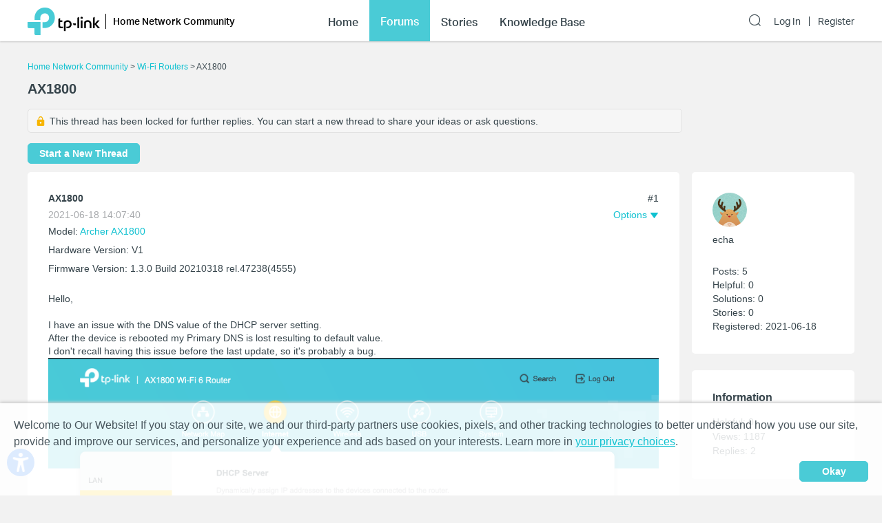

--- FILE ---
content_type: text/html; charset=utf-8
request_url: https://community.tp-link.com/us/home/forum/topic/267970
body_size: 31533
content:
<!DOCTYPE html>
<html data-n-head-ssr data-n-head="">

<head>
  <meta data-n-head="true" charset="utf-8"/><meta data-n-head="true" name="viewport" content="width=device-width, initial-scale=1, user-scalable=no"/><meta data-n-head="true" data-hid="description" name="description" content="Hello, I have an issue with the DNS value of the DHCP server setting. After the device is rebooted my&amp;nbsp;Primary DNS is lost resulting to default value. I don&#x27;t recall having this issue before the last update, so it&#x27;s probably a bug. "/><title data-n-head="true">AX1800 - Home Network Community</title><link data-n-head="true" rel="icon" type="image/x-icon" href="/favicon.ico"/><link data-n-head="true" rel="stylesheet" href="/plugins/ada/css/chunk-vendors.c49e508d.css"/><link data-n-head="true" rel="stylesheet" href="/plugins/ada/css/index.cccd43b9.css"/><script data-n-head="true" src="/plugins/params.js"></script><link rel="stylesheet" href="/_nuxt/app.308f8624aefe9cace4f078ed4f29f8d1.css"><style data-vue-ssr-id="27bacc00:0">.head-search-input-bar .popper__arrow{display:none}.filter-select .el-input .el-select__caret,.filter-select .el-input .el-select__caret.is-reverse{-webkit-transform:rotate(0)!important;transform:rotate(0)!important}.filter-select .el-select__caret:before{content:"\E778"!important;display:inline-block;height:30px;line-height:30px}.app-header .nav-item.forum-wrap.nav-link-wrap.active .module-tree{display:block!important}.filter-select .el-select__caret:after{display:none!important}.app-header .clear-btn{color:#069;font-size:16px;font-weight:500;width:auto;color:#fff}.home-community .app-header .clear-btn{color:#10c1d0}.app-header .filter-select .el-input .el-select__caret{color:#0492eb;color:#fff;font-size:20px;height:auto}.home-community .app-header .filter-select .el-input .el-select__caret{color:#4acbd6}.app-header .search-input.show-bar .el-input{display:block}.app-header .search-input.show-bar .el-input input{vertical-align:middle}.app-header .nav-item .search-bar-external-icon{position:absolute;color:#fff;vertical-align:middle;right:0;top:50%;-webkit-transform:translateY(-50%);transform:translateY(-50%)}.home-community .app-header .nav-item .search-bar-external-icon{color:#36444b}.app-header .nav-item.show-bar .search-bar-external-icon{display:none}.app-header .search-input-mobile{position:fixed;left:0;top:50px;padding:10px;width:100%;font-size:14px;background:#fff;background-clip:padding-box;border-top:2px solid transparent;z-index:101;-webkit-box-sizing:border-box;box-sizing:border-box;display:none}.search-input-mobile.show-bar{display:block}@media (max-width:1200px){.app-header .search-input .el-input__inner{width:75vw}.app-header .clear-btn{width:13vw;font-size:14px;padding:0;margin-left:2vw;font-weight:500}}</style><style data-vue-ssr-id="a4e05018:0">.topic-detail{position:relative}.topic-detail .lock-tip{background-color:#f6f6f6;margin:5px 0 15px;padding:8px 10px;border:1px solid #e2e2e2;font-weight:500;border-radius:5px}.topic-detail .guide-notice a{color:#0492eb}.home-community .topic-detail .guide-notice a{color:#4acbd6}.topic-detail .lock-topic{vertical-align:middle;margin-right:5px}.topic-detail .lock-text{vertical-align:middle}.topic-detail .topic-item .relative-tags{display:inline-block;margin:10px 5px 0 0;background-color:#f2f2f2;padding:8px}.topic-detail .topic-item a:hover{color:#10c1d0}.tag-item a,.topic-detail .tag-item{margin-right:5px;color:#0492eb}.topic-detail .tag-item:last-child{margin-right:0}.home-community .tag-item,.home-community .tag-item a{color:#10c1d0}.custom-tag-notice{font-size:14px;text-align:center;border:0!important;background-color:#fff;-webkit-box-shadow:0 0 5px 2px rgba(0,0,0,.15)!important;box-shadow:0 0 5px 2px rgba(0,0,0,.15)!important;color:#36444b;font-weight:400}.topic-detail .topic-tag{line-height:1.5}.topic-detail .topic-info h3{padding-bottom:16px;font-size:16px;color:#36444b;font-weight:700}.topic-detail .topic-info span{font-size:14px;color:#36444b;line-height:1.5;font-weight:400}.topic-detail .sort-user-info{padding-right:0}.topic-detail .firmware-area,.topic-detail .hardware-area,.topic-detail .model-area{margin:5px 0 0}.topic-detail .product-desc .model-area .model-item:hover,.topic-detail .topic-tag .tag-item a:hover{border-bottom:1px solid #069}.home-community .topic-detail .product-desc .model-area .model-item:hover,.topic-detail .topic-tag .tag-item a:hover{border-bottom:1px solid #10c1d0}.topic-detail .title-area .vote-wrap{float:left;text-align:center}.topic-detail .title-area .vote-btn{border-radius:10px;background-color:#fff;border:1px solid #eee;width:4.5em;height:4.5em;text-align:center;margin:0 auto .2em;cursor:pointer;padding:.25em 0;-webkit-box-sizing:border-box;box-sizing:border-box}.topic-detail .title-area .vote-icon{width:calc(4.5em - 2px);height:2em;background:url(/_nuxt/img/smb-tp-vote-request.1ca854d.png) 50% 50% no-repeat;background-size:1.5em}.home-community .topic-detail .title-area .vote-icon{background:url([data-uri]) 50% 50% no-repeat;background-size:1.5em}.topic-detail .title-area .vote-btn:hover{outline:2px solid rgba(4,146,235,.6)}.home-community .topic-detail .title-area .vote-btn:hover{outline:2px solid rgba(74,203,214,.6)}.topic-detail .title-area .vote-btn.voted-close:hover{outline:none}.topic-detail .title-area .vote-btn.voted-close{opacity:.5;cursor:auto}.topic-detail .title-area .vote-btn.voted{background-color:#0492eb}.home-community .topic-detail .title-area .vote-btn.voted{background-color:#4acbd6}.topic-detail .title-area .vote-btn.voted .vote-icon{background:url([data-uri]) 50% 50% no-repeat;background-size:1.5em}.topic-detail .title-area .vote-notice{font-size:14px;text-align:center;border:0!important;background-color:#fff;-webkit-box-shadow:0 0 5px 2px rgba(0,0,0,.15)!important;box-shadow:0 0 5px 2px rgba(0,0,0,.15)!important;color:#3a3a3a;font-weight:400}.topic-detail .title-area .vote-num{font-size:20px;color:#1d2529;text-align:center;font-weight:500}.topic-detail .title-area .vote-btn.voted .vote-num{color:#fff}.topic-detail .guide-notice{margin-top:.5em;font-size:16px;color:#425359;font-weight:400;padding:5px 10px;background-color:#f6f6f6;border-radius:5px;border:1px solid #e2e2e2}.topic-detail .guide-notice .vote-icon{display:inline-block;width:24px;height:24px;background:url(/_nuxt/img/smb-tp-vote-lock.9b54248.png) 50% 50% no-repeat;background-size:20px;vertical-align:middle}.home-community .topic-detail .guide-notice .vote-icon{background:url(/_nuxt/img/tp-vote-lock.b970b3b.png) 50% 50% no-repeat;background-size:20px}.topic-detail .title-area{margin-top:1em}.topic-detail .title-area .vote-text{font-size:14px;color:#a7a9ac;text-align:center;font-weight:400}.el-tooltip__popper.is-light.vote-notice{border-color:#ccc}.topic-detail .voters-card .title-txt span{float:right}.topic-detail .voters-card .vote-num{font-size:16px;color:#36444b;text-align:right;font-weight:500}.topic-detail .remain-voters{margin-left:20px;display:inline-block;height:36px;line-height:36px;font-size:14px;color:#a7acaf;font-weight:400}.topic-detail .sub-title{display:inline-block;width:30%}.topic-detail .sort-by-newest{margin-left:8px;background-color:#d6d8d6;padding:2px;border-radius:5px}.topic-detail .sort-by-newest .el-button{padding:6px 16px;min-width:65px;border:0;border-radius:5px;color:#000;font-weight:700;background-color:transparent;color:#989b9d}.topic-detail .sort-by-newest .el-button+.el-button{margin-left:0}.topic-detail .sort-by-newest .el-button.active{background-color:#fff;color:#000}.topic-detail .sort-wrap{text-align:right;display:inline-block;width:70%}.topic-detail .reply-title-wrap{margin-top:1em}@media (max-width:1199px){.topic-detail .title-area .vote-btn{width:5.5vw;height:5.5vw}.topic-detail .title-area .vote-icon{width:calc(5.5vw - 2px);height:2.5vw;background-size:2.5vw}.topic-detail .title-area .vote-num{font-size:16px}}@media (max-width:767px){.new-topic{margin-left:0;margin-top:12px}.topic-detail .lock-tip{display:inline-block}.topic-detail .title-area .vote-wrap{float:none;display:inline-block}.topic-detail .title-area .vote-icon{width:calc(4em - 2px);height:1.5em}.topic-detail .title-area .vote-btn{width:4em;height:4em}.topic-detail .title-area .vote-icon{background-size:1.5em}.topic-detail .guide-notice{font-size:12px}.topic-detail .guide-notice .vote-icon{width:2.5em}.topic-detail .sort-by-newest .el-button{padding:4px 12px}}.text{font-size:14px}.item{padding:0}.top{text-align:center}@media (max-width:767px){.text{font-size:12px}}.home-community .el-popover,.smb-community .el-popover{padding:20px}.home-community .el-popover .btn-wrap,.smb-community .el-popover .btn-wrap{margin-top:15px}.topic-detail .topic-solved{background:url([data-uri]) 50% no-repeat}.topic-detail .topic-empty,.topic-detail .topic-solved{display:inline-block;width:16px;height:16px;margin-right:3px;vertical-align:middle}.topic-detail .topic-title{display:inline-block;vertical-align:top;width:calc(100% - 19px);text-decoration:underline}.topic-detail .underline{text-decoration:underline}.topic-detail #announcement,.topic-detail #related-article{-webkit-transition:all .5s;transition:all .5s}.topic-detail #announcement .title-txt,.topic-detail #related-article .title-txt{font-size:18px;font-weight:700}.topic-detail .announcement-item{border-bottom:1px solid #eee;padding:10px 0 5px;word-break:break-all;word-break:break-word}.topic-detail .announcement-item a{display:block;position:relative;padding-left:19px}.topic-detail .announcement-item a span{display:block;line-height:1.5}.topic-detail .announcement-item a .search-highlight{color:currentColor}.topic-detail .announcement-item a:before{content:"\B7";font-size:2em;position:absolute;left:1px;top:-5px}.topic-detail .announcement-item:last-child{border:none}.topic-detail .related-item{border-bottom:1px solid #eee;padding:15px 0 30px;word-break:break-all;word-break:break-word}.topic-detail .related-item a{display:block;line-height:1.5}.topic-detail .related-item a .search-highlight{color:currentColor}.topic-detail .related-item:last-child{border:none}.topic-detail .action-wrap{margin-top:10px;float:right;color:#a7a9ac}.topic-detail .action-wrap .icon-btn{margin-left:10px}.topic-detail .fixed-section{position:fixed;top:0}.topic-detail .fixed-down{top:60px}.topic-detail .detail-section{margin-bottom:30px}.topic-detail .topic-content-wrap{position:relative}.topic-detail .topic-head-bar{position:absolute;right:0;top:0}.topic-detail .topic-content .title-wrap{display:inline-block}.topic-detail h1.title-txt{font-size:20px;display:inline-block;width:calc(100% - 3.5em)}.topic-detail .title-area .title{padding-top:0}.topic-detail .topic-content .title-txt{font-weight:700;color:#36444b;margin-bottom:8px}.topic-detail .time-bar{color:#a7a9ac;display:block}.topic-detail .topic-content .content-wrap{margin:24px 0;word-break:break-all;word-break:break-word}.topic-detail .topic-signature{margin-bottom:24px;padding-bottom:30px}.topic-detail .solution{border:1px solid #1f9900}.topic-detail .offical-icon{vertical-align:middle;margin-right:4px}.topic-detail .voters-info{display:-webkit-box;display:-ms-flexbox;display:flex;-ms-flex-wrap:wrap;flex-wrap:wrap;-webkit-box-pack:left;-ms-flex-pack:left;justify-content:left;margin-top:16px}.topic-detail .voters-info>div{margin-bottom:10px;margin-right:1px;width:24px;height:36px;text-align:center}.topic-detail .voters-info>div>img{width:40px;height:40px;border-radius:50%}.topic-detail .voters-info .no-voters{font-size:14px;color:#a7acaf;font-weight:400}.topic-detail .suck-top{position:-webkit-sticky;position:sticky;background-color:#fff;top:0;z-index:9999;padding:16px 5px;width:100%;-webkit-box-shadow:0 2px 3px 0 rgba(0,0,0,.1);box-shadow:0 2px 3px 0 rgba(0,0,0,.1);-webkit-box-sizing:border-box;box-sizing:border-box}@media (min-width:992px){.topic-detail .topic-content .title-txt{margin-right:80px}}@media (max-width:992px){.topic-detail .fixed-section{position:relative;top:auto}.topic-detail #related-article{width:100%!important}}@media (max-width:767px){.topic-detail .topic-signature{padding-bottom:80px}.forum .item-wrap:last-child{border:none}.topic-detail h1.title-txt{font-size:16px}.topic-detail .related-info-wrap{margin-top:24px}}.topic-detail .topic-content-gap{padding-bottom:70px}.topic-detail .product-desc{margin:0 0 12px}.topic-detail .tag-area{margin:12px 0 0}.topic-detail .product-desc .product-item{padding:3px 0}.topic-detail .product-item .product-url{color:#0492eb}.home-community .topic-detail .product-item .product-url{color:#10c1d0}.topic-item .sort-user-info{padding-right:20px}.topic-item .sort-user-info .user-info{display:block}.topic-item .sort-user-info .time-bar{display:none}.topic-detail .detail-section .sort-user-info{padding-right:0;padding-bottom:20px}.topic-detail .detail-section .sort-user-info .user-img{display:inline-block;vertical-align:middle}.topic-detail .detail-section .sort-user-info .xs-name-wrap{display:inline-block;vertical-align:middle;max-width:calc(100% - 100px)}.topic-detail .detail-section .sort-user-info .user-name{padding:0 0 4px;display:inline-block}.topic-detail .detail-section .sort-user-info .level-name{display:inline-block;margin-left:10px}.topic-detail .detail-section .sort-user-info .time-bar{padding-top:6px}.topic-detail .detail-section .sort-user-info .user-info{display:none}.topic-detail .detail-section .sort-user-info .time-bar{display:block}.topic-detail .detail-section .reply-content .time-bar{display:none}@media (max-width:992px){.topic-detail .topic-content .time-bar{display:none}}@media (max-width:767px){.rich-text-content td,.rich-text-content th{font-size:2.3vw;padding:10px 1vw}}</style><style data-vue-ssr-id="47c61252:0">.pager-component .pager-list{text-align:right}.pager-component .page-item{color:#36444b;list-style:none outside none;display:inline-block;line-height:22px;min-width:22px;margin-left:6px;text-align:center;border:1px solid #a7a9ac;border-radius:5px}.pager-component .active{border-color:#0492eb;color:#0492eb}.pager-component .pager-list a:hover{background:#0492eb;border-color:#0492eb;color:#fff;text-decoration:none}.home-community .pager-component .active{border-color:#10c1d0;color:#10c1d0}.home-community .pager-component a:hover{background:#10c1d0;border-color:#10c1d0}.pager-component .more{border:none}@media (max-width:767px){.pager-component .pager-list{display:-webkit-box;display:-ms-flexbox;display:flex;-webkit-box-pack:justify;-ms-flex-pack:justify;justify-content:space-between}}</style><style data-vue-ssr-id="da3df228:0">.sort-user-info{padding-right:40px}.sort-user-info .user-img{display:block;width:50px;height:50px;margin-right:10px;border-radius:50%;-o-object-fit:cover;object-fit:cover}.sort-user-info .user-name{padding:10px 0 4px}.sort-user-info .level-name{color:#ffcb00}.sort-user-info .user-info{padding-top:24px;line-height:20px}.sort-user-info .offical-icon{vertical-align:middle;margin-right:4px}@media (max-width:767px){.sort-user-info{padding-bottom:16px}}@media (max-width:991px){.sort-user-info{padding-bottom:24px}.sort-user-info .user-img,.sort-user-info .xs-name-wrap{display:inline-block;vertical-align:middle}.sort-user-info .user-name{padding:0 0 4px}}.sort-user-info .time-bar{display:none}</style><style data-vue-ssr-id="13f1e93d:0">.offical-icon{vertical-align:middle;margin-right:4px;margin-top:-1px}</style><style data-vue-ssr-id="fa4d2e2e:0">.attach-item{padding-bottom:30px}.attach-item .attach-label{color:#0492eb;margin-bottom:12px}.attach-item .attach-icon{width:24px;height:24px;vertical-align:middle;margin-right:6px}.attach-item .attach-link{margin-left:40px;color:#0492eb}.home-community .attach-item .attach-label,.home-community .attach-item .attach-link{color:#10c1d0}</style><style data-vue-ssr-id="6cf57482:0">.signature{margin-top:30px}.signature a{color:#0492eb}.home-community .signature a{color:#4acbd6}@media (min-width:768px){.signature{margin-top:40px}}.signature{position:relative;padding-top:8px;white-space:pre-wrap}.signature:before{content:"";position:absolute;top:0;left:0;display:block;width:140px;height:1px;background:#d3d4d5}</style><style data-vue-ssr-id="5392d5d5:0">.feedback-popover{width:600px;-webkit-box-sizing:border-box;box-sizing:border-box}.feedback-popover .el-checkbox__input{display:none}.feedback-popover .feedback-content-title{margin-bottom:10px;margin-top:10px}.feedback-popover .popover-footer{float:right}.feedback-popover .el-form-item{margin-bottom:0}.feedback-popover .content-tip,.feedback-popover .tips{color:#9c9c9c;margin-left:10px}.feedback-popover .content-tip.err,.feedback-popover .tips.err{color:red}.feedback-popover .mtips{color:#9c9c9c;margin-left:10px}.feedback-popover .mtips.err{color:red}.feedback-popover .popover-footer{margin-top:10px}.feedback-popover .el-checkbox.is-bordered.el-checkbox--small{color:#9c9c9c;background-color:#f6f6f6!important;border-color:#f6f6f6!important}.feedback-popover .el-checkbox.is-bordered.el-checkbox--small .el-checkbox__label{font-size:14px}.feedback-popover .el-checkbox.is-bordered.is-checked{color:#069;background-color:#e7f8fa!important;border-color:#e7f8fa!important}.foot-bar-dropdown .tp-icon-share{display:inline-block;width:16px;height:16px;line-height:16px;background:url([data-uri]) 50% 50% no-repeat;background-size:100%;vertical-align:middle}.foot-bar-dropdown-menu.share-btn-wrap .share-btn{font-size:16px;display:inline-block;width:16px;height:16px;vertical-align:middle}.foot-bar-dropdown-menu .el-icon-ic-facebook{color:#3b5998}.foot-bar-dropdown-menu .el-icon-ic-linkedin{color:#0077b5}.foot-bar-dropdown-menu .el-icon-ic-twitter{color:#1da1f3}.foot-bar-dropdown-menu .tp-telegram{background:url(/_nuxt/img/tp-telegram.e5392f2.png) 50% 50% no-repeat;background-size:100%}.foot-bar-dropdown-menu .tp-vk{background:url(/_nuxt/img/tp-vk.4282b9c.png) 50% 50% no-repeat;background-size:100%}.btn-tooltip{padding:4px}@media (max-width:767px){.feedback-popover.el-popover{width:90%;padding:12px;-webkit-box-sizing:border-box;box-sizing:border-box;text-align:left}.feedback-popover .popover-footer{margin-top:25px}.feedback-popover .el-checkbox.is-bordered.el-checkbox--small{margin:.2em!important;padding:5px 3px!important}.feedback-popover .el-checkbox__label{padding-left:0}.visitor-feedback-popover .popover-footer{text-align:center;float:none;display:-webkit-box;display:-ms-flexbox;display:flex;-ms-flex-wrap:wrap;flex-wrap:wrap;margin-top:20px}.visitor-feedback-popover .popover-footer .el-button{width:80%;text-align:center;margin:0 auto;margin-bottom:10px}.visitor-feedback-popover .popover-footer .cancel-feedback{-webkit-box-ordinal-group:3;-ms-flex-order:2;order:2}.visitor-feedback-popover .popover-footer .goto-feedback{-webkit-box-ordinal-group:2;-ms-flex-order:1;order:1}}.foot-operation-bar{position:absolute;width:100%;left:0;bottom:0;padding-left:20.5%;-webkit-box-sizing:border-box;box-sizing:border-box;-webkit-user-select:none;-moz-user-select:none;-ms-user-select:none;user-select:none}.el-checkbox-group{font-size:16px}.foot-operation-bar .kudo-wrap .icon-btn{display:inline;cursor:pointer;font-size:16px;margin-right:1em;color:#0492eb;height:30px;line-height:30px}.foot-operation-bar .kudo-wrap .kudo-num{font-size:14px}.foot-operation-bar .best-solution-wrap{float:left}.foot-operation-bar .reply-btn-wrap{float:right}.foot-operation-bar .kudo-wrap{text-align:right;line-height:30px}.foot-operation-bar .reply-wrap{display:inline}.foot-operation-bar .quick-reply-wrap{display:inline;line-height:30px;padding-left:12px}.foot-operation-bar .best-solution{font-size:16px;color:#0492eb;cursor:default}.foot-operation-bar .is-best{font-weight:700}.foot-operation-bar .is-author{cursor:pointer}.foot-operation-bar .kudo{font-size:16px;padding-right:30px;color:#0492eb;cursor:pointer}.foot-operation-bar .kudo.no-kudo{cursor:auto}.foot-operation-bar .is-kudo{font-weight:700}.foot-operation-bar .el-icon-ic-best-solution,.foot-operation-bar .el-icon-ic-best-solution-s{font-size:16px}.foot-operation-bar .tp-icon-action{display:inline-block;width:16px;height:16px;line-height:16px;vertical-align:middle}.foot-operation-bar .tp-icon-kudo{background:url([data-uri]) 50% 50% no-repeat;background-size:100%}.foot-operation-bar .tp-icon-kudo.active{background:url([data-uri]) 50% 50% no-repeat;background-size:100%}.foot-operation-bar .tp-icon-unkudo{background:url([data-uri]) 50% 50% no-repeat;background-size:100%}.foot-operation-bar .tp-icon-unkudo.active{background:url([data-uri]) 50% 50% no-repeat;background-size:100%}.foot-operation-bar .tp-icon-subscribe{background:url([data-uri]) 50% 50% no-repeat;background-size:100%}.foot-operation-bar .tp-icon-subscribe.active{background:url([data-uri]) 50% 50% no-repeat;background-size:100%}.foot-operation-bar .tp-icon-bookmark{background:url([data-uri]) 50% 50% no-repeat;background-size:100%}.foot-operation-bar .tp-icon-bookmark.active{background:url([data-uri]) 50% 50% no-repeat;background-size:100%}.home-community .foot-operation-bar .best-solution,.home-community .foot-operation-bar .kudo{color:#10c1d0}.home-community .foot-operation-bar .kudo-wrap .icon-btn{color:#4acbd6}.home-community .foot-operation-bar .el-textarea__inner{border-color:#4acbd6}.home-community .feedback-popover .el-checkbox.is-bordered.is-checked{color:#10c1d0}.home-community .tp-icon-kudo{background:url([data-uri]) 50% 50% no-repeat;background-size:100%}.home-community .tp-icon-kudo.active{background:url([data-uri]) 50% 50% no-repeat;background-size:100%}.home-community .tp-icon-unkudo{background:url([data-uri]) 50% 50% no-repeat;background-size:100%}.home-community .tp-icon-unkudo.active{background:url([data-uri]) 50% 50% no-repeat;background-size:100%}.home-community .tp-icon-subscribe{background:url([data-uri]) 50% 50% no-repeat;background-size:100%}.home-community .tp-icon-subscribe.active{background:url([data-uri]) 50% 50% no-repeat;background-size:100%}.home-community .tp-icon-bookmark{background:url([data-uri]) 50% 50% no-repeat;background-size:100%}.home-community .tp-icon-bookmark.active{background:url([data-uri]) 50% 50% no-repeat;background-size:100%}.home-community .foot-bar-dropdown .tp-icon-share{background:url([data-uri]) 50% 50% no-repeat;background-size:100%}.quick-reply-popover.el-popover{padding:24px}.quick-reply-popover{width:450px}.quick-reply-popover .content-wrap{margin-bottom:35px}.quick-reply-popover .el-textarea__inner{height:300px}.quick-reply-popover .popover-footer{text-align:right}.quick-reply-popover .popover-footer .el-checkbox{float:left;text-align:left;line-height:30px;font-weight:700}.quick-reply-popover .popover-footer .el-checkbox span.label{position:absolute;top:-50%;left:0;font-size:14px;color:#a7a9ac;font-weight:400}.visitor-feedback-notice{margin-bottom:5px;text-align:left;font-family:AktivGrotesk-Medium}.visitor-feedback-popover{width:380px}@media (max-width:767px){.foot-operation-bar .xs-gap{margin-bottom:16px}.foot-operation-bar .kudo-wrap{line-height:normal;padding-bottom:16px}.foot-operation-bar .kudo-wrap .icon-btn{margin-right:8px;font-size:14px;vertical-align:middle}.foot-operation-bar .kudo-wrap .kudo-num{font-size:12px}.foot-operation-bar .quick-reply-wrap{line-height:normal}.foot-operation-bar .kudo{padding-right:0}.foot-operation-bar .reply-btn-wrap{display:-webkit-box;display:-ms-flexbox;display:flex;float:none;-ms-flex-wrap:wrap;flex-wrap:wrap}.foot-operation-bar .reply-btn-wrap .el-button{width:100%}.foot-operation-bar .quick-reply-wrap,.foot-operation-bar .reply-wrap{-webkit-box-flex:1;-ms-flex:1;flex:1}.foot-operation-bar .best-solution,.foot-operation-bar .el-icon-ic-best-solution,.foot-operation-bar .el-icon-ic-best-solution-s{font-size:14px}.quick-reply-popover.el-popover{width:80%;padding:12px}.quick-reply-popover .el-textarea__inner{width:100%}.quick-reply-popover .popover-footer{display:-webkit-box;display:-ms-flexbox;display:flex;float:none;-ms-flex-wrap:wrap;flex-wrap:wrap}.quick-reply-popover .popover-footer .el-button{-webkit-box-flex:1;-ms-flex:1;flex:1}.quick-reply-popover .popover-footer .el-checkbox{margin-bottom:5px}.visitor-feedback-popover{width:300px}}@media (max-width:992px){.foot-operation-bar{padding-left:0}}@media (min-width:992px){.foot-operation-bar{padding-left:12%}}@media (min-width:1200px){.foot-operation-bar{padding-left:20.5%}}</style><style data-vue-ssr-id="838dd218:0">.head-operation-bar{text-align:right;-webkit-user-select:none;-moz-user-select:none;-ms-user-select:none;user-select:none}.head-operation-bar .floor-num{padding-bottom:8px;vertical-align:middle}.head-operation-bar .option-txt{padding-right:4px}.head-operation-bar .el-icon-ic-down{font-size:12px}.head-operation-bar .el-icon-more{-webkit-transform:rotate(90deg);transform:rotate(90deg);font-size:16px;vertical-align:middle}.head-operation-bar .el-dropdown-link{color:#0492eb}.head-operation-bar .el-dropdown-link:hover{cursor:pointer}.copy-link{width:100%;display:inline-block}.head-operation-bar .el-dialog__body{text-align:left}.head-operation-bar .el-dialog{position:absolute;top:50vh;-webkit-transform:translateY(-50%);transform:translateY(-50%);left:0;right:0;margin:0 auto!important;width:800px;max-width:88%;overflow-x:hidden;overflow-y:auto}.head-operation-bar .el-radio{margin-right:0}.home-community .head-operation-bar .el-dropdown-link{color:#10c1d0}.hiden-input{width:1px;height:0;border:0}@media (max-width:767px){.head-operation-bar{margin-top:4px}.head-operation-bar .floor-num{display:inline;padding-bottom:0;padding-right:5px}.head-operation-bar .el-dialog{width:95%;min-width:auto}.head-operation-bar .el-dialog__body{padding:24px 10px 30px}.head-operation-bar .el-dialog__footer{padding:0 50px 40px 16px}.head-operation-bar .el-dialog{border-radius:5px}}</style><style data-vue-ssr-id="071b9b54:0">.thread-manage-dialog .header-wrap{display:none}.thread-manage-dialog{max-width:100%;margin:0 auto;width:800px}.thread-manage-dialog .thread-manage-title{font-size:18px;color:#36444b;font-weight:500;margin-bottom:20px}.thread-manage-dialog .label-title,.thread-manage-dialog .vote-title{display:inline-block;font-size:14px;color:#36444b;font-weight:700;margin-right:5px;min-width:4em}.thread-manage-dialog .label-title{padding:10px 0}.thread-manage-dialog .label-action,.thread-manage-dialog .vote-action{width:50%;display:inline-block;vertical-align:top}.thread-manage-dialog .clear{margin-top:16px;width:100%}.thread-manage-dialog .clear button,.thread-manage-dialog .el-select{width:100%}.thread-manage-dialog .el-dialog{height:auto;width:800px}.thread-manage-dialog .set-subtopic{font-size:14px;color:#069;font-weight:400;padding-left:0}.thread-manage-dialog .enable-vote-wrap{margin-top:24px}.thread-manage-dialog .lock-sub-topic{margin-top:10px;font-size:14px;color:#a7acaf;font-weight:400}.thread-manage-dialog .relate-main-topic{background:#f2f5f7;border-radius:10px;padding:18px 16px;margin-left:56px;margin-top:10px}.thread-manage-dialog .relate-main-topic .title-wrap{margin-bottom:15px}.thread-manage-dialog .relate-main-topic .title-wrap .title-text{display:inline-block;font-size:16px;color:#36444b;font-weight:500}.thread-manage-dialog .relate-main-topic .subtitle-wrap{font-size:14px;color:#36444b;font-weight:400}.thread-manage-dialog .edit-relate-topic{margin-left:56px}.home-community .thread-manage-dialog .set-subtopic{color:#10c1d0}@media (max-width:767px){.thread-manage-dialog .header-wrap{display:block}.thread-manage-dialog .thread-manage-title{display:none}.thread-manage-dialog .el-dialog{width:100%;min-height:100%;margin-top:0!important;margin-bottom:0;max-width:100%;border-radius:0}.thread-manage-dialog .el-dialog__headerbtn{display:none}.thread-manage-dialog .el-dialog__header{position:fixed;top:0;left:0;right:0;padding:14px 16px;font-size:16px;background:#efefef}.thread-manage-dialog .header-wrap{display:-webkit-box;display:-ms-flexbox;display:flex}.thread-manage-dialog .header-btn{padding:0}.thread-manage-dialog .title-text{-webkit-box-flex:1;-ms-flex:1;flex:1;padding:0 5px;text-align:center;white-space:nowrap;overflow:hidden;text-overflow:ellipsis}.thread-manage-dialog .el-dialog__body{margin-top:52px}.thread-manage-dialog .el-dialog__footer{display:none}.thread-manage-dialog .label-action,.thread-manage-dialog .vote-action{width:70%}.thread-manage-dialog .label-title{width:20%}.thread-manage-dialog .edit-relate-topic{padding-left:0}.thread-manage-dialog .relate-main-topic{padding:14px 8px}.thread-manage-dialog .relate-main-topic .title-wrap{margin-bottom:5px}.thread-manage-dialog .relate-main-topic .title-wrap .title-text{font-size:14px;line-height:1.5}.thread-manage-dialog .relate-main-topic .subtitle-wrap{font-size:12px}}</style><style data-vue-ssr-id="26e6574a:0">.announcement-manage-dialog .header-wrap{display:none}.announcement-manage-dialog{max-width:100%;margin:0 auto;width:800px}.announcement-manage-dialog .row-wrap{display:-webkit-box;display:-ms-flexbox;display:flex;-webkit-box-align:center;-ms-flex-align:center;align-items:center}.announcement-manage-dialog .row-wrap+.row-wrap{padding-top:10px}.announcement-manage-dialog .notice{margin-top:10px}.announcement-manage-dialog .announcement-manage-title{font-size:18px;color:#36444b;font-weight:500;margin-bottom:20px}.announcement-manage-dialog .label-title{display:inline-block;font-size:14px;color:#36444b;font-weight:700;margin-right:5px;min-width:4em;padding:10px 0}.announcement-manage-dialog .label-action{width:50%;display:inline-block;vertical-align:top}.announcement-manage-dialog .save-error{color:#e62532;padding-top:20px;text-align:left}.announcement-manage-dialog .el-dialog{height:auto;width:800px}.home-community .announcement-manage-dialog .set-subtopic{color:#10c1d0}@media (max-width:767px){.announcement-manage-dialog .header-wrap{display:block}.announcement-manage-dialog .announcement-manage-title{display:none}.announcement-manage-dialog .el-dialog{width:100%;min-height:100%;margin-top:0!important;margin-bottom:0;max-width:100%;border-radius:0}.announcement-manage-dialog .el-dialog__headerbtn{display:none}.announcement-manage-dialog .el-dialog__header{position:fixed;top:0;left:0;right:0;padding:14px 16px;font-size:16px;background:#efefef}.announcement-manage-dialog .header-wrap{display:-webkit-box;display:-ms-flexbox;display:flex}.announcement-manage-dialog .header-btn{padding:0}.announcement-manage-dialog .title-text{-webkit-box-flex:1;-ms-flex:1;flex:1;padding:0 5px;text-align:center;white-space:nowrap;overflow:hidden;text-overflow:ellipsis}.announcement-manage-dialog .el-dialog__body{margin-top:52px}.announcement-manage-dialog .el-dialog__footer{display:none}.announcement-manage-dialog .label-action{width:70%}.announcement-manage-dialog .label-title{width:20%}}</style><style data-vue-ssr-id="36dfc45e:0">.reply-item .reply-content .content-wrap{margin:24px 0;word-break:break-all;word-break:break-word}.reply-item .reply-content .title-wrap{margin-bottom:8px}.reply-item .reply-content .solution-txt{color:#1f9900}.reply-item .reply-content .title-txt{font-weight:700;color:#36444b;padding-right:80px}.reply-item .reply-content .time-bar{color:#a7a9ac}.reply-item .reply-head-bar{position:absolute;top:0;right:0}.reply-item .reply-signature{margin-bottom:24px;padding-bottom:30px}@media (max-width:767px){.reply-item .reply-content .content-wrap{margin-top:16px}}@media (max-width:767px){.reply-item .reply-signature{padding-bottom:80px}}.reply-item .reply-content-gap{padding-bottom:70px}</style><style data-vue-ssr-id="baef4b7c:0">.report-dialog .el-textarea__inner{height:180px}.report-dialog .el-dialog__body{padding-bottom:0}.report-dialog .el-dialog__footer{padding:0 24px 40px}@media (min-width:768px){.report-dialog .el-dialog__header{padding-top:48px}}</style><style data-vue-ssr-id="efba195a:0">.transfer-dialog .el-textarea__inner{height:100px}.transfer-dialog .el-dialog__body{padding-bottom:0}.transfer-dialog .el-dialog__footer{padding:0 24px 40px}@media (min-width:768px){.transfer-dialog .el-dialog__header{padding-top:48px}}</style><style data-vue-ssr-id="b7c7dcf2:0">.uc-message-dialog .el-dialog{width:494px}.uc-message-dialog .to-user{margin-bottom:6px}</style><style data-vue-ssr-id="0813e5d6:0">.vote-fb-dialog h2{font-size:18px;color:#36444b;font-weight:500;margin-bottom:1em;word-break:normal}@media (max-width:767px){.vote-fb-dialog h2{font-size:18px;color:#36444b;font-weight:500;margin-bottom:20px}.vote-fb-dialog .el-dialog__footer{padding-top:10px;padding-bottom:10px}.vote-fb-dialog .el-dialog{width:100%;min-height:100%;margin-top:0!important;margin-bottom:0;max-width:100%;border-radius:0}.vote-fb-dialog .el-dialog__headerbtn{display:none}.vote-fb-dialog .el-dialog__header{padding-top:0}.vote-fb-dialog .el-dialog__body{padding-bottom:0}}</style><style data-vue-ssr-id="9e23267a:0">.ivu-back-top{position:fixed;cursor:pointer;display:none;z-index:10}.ivu-back-top.ivu-back-top-show{display:block}.back-top-icon{width:50px;height:50px;line-height:50px;border-radius:50%;-webkit-box-shadow:0 2px 5px 0 rgba(54,68,75,.16);box-shadow:0 2px 5px 0 rgba(54,68,75,.16);text-align:center;font-size:25px;color:#aaa;background-color:#fff}.ivu-back-top{right:28px;margin-left:624px}</style><style data-vue-ssr-id="c326ad6c:0">.footer{font-size:12px;line-height:1.2;background-color:#363e4d}.footer .footer-container{margin-top:0}.footer li{list-style:none outside none}.footer .col,.footer .col dl{float:left}@media only screen and (max-width:768px){.footer{margin-top:30px}.footer .col.b{float:left;margin-top:18px}.footer .sub-nav .col dl{padding-right:20px}}@media only screen and (min-width:768px){.footer{margin-top:60px}.footer .col.b{float:right;margin-top:0}.footer .sub-nav .col dl{padding-right:70px}}.footer .sub-nav{padding:30px 0 10px}.footer .site-select-and-copyright,.footer .site-select-and-copyright a,.footer .sub-nav,.footer .sub-nav a{color:#fff;font-weight:400}.footer .sub-nav .col dl:last-child{padding-right:0}.footer .sub-nav .col dt{padding-bottom:15px;font-size:14px}.footer .sub-nav .col dd li{margin-bottom:10px}.footer .sub-nav .follow-us a{float:left;margin-right:9px}.footer .sub-nav .follow-us a:last-child{margin-right:0}.follow-us .icon{display:inline-block;width:32px;height:32px;overflow:hidden;text-indent:100px;white-space:nowrap;text-decoration:none;background-repeat:no-repeat;background-position:50% 50%}.footer .site-select-and-copyright{padding:12px 0 30px;text-align:center}.footer .copyright{padding-top:7px;color:#787878}.footer .icon-down-drop{padding-right:25px}.footer .sub-nav .col dd a,.site-select-and-copyright .col a{color:#a0a2a8}.footer .sub-nav .col dd .social-icon{color:#fff;font-size:32px;line-height:1}.footer .social-icon-item{width:32px;height:32px;display:inline-block}.footer .social-icon-vk{background:url(/_nuxt/img/ic-vk.2d367f4.png) 50% 0 no-repeat;background-size:100%}.footer .social-icon-youtube{background:url([data-uri]) 50% 0 no-repeat;background-size:100%}.footer .social-icon-telegram{background:url(/_nuxt/img/ic-telegram.7e25d41.png) 50% 0 no-repeat;background-size:100%}.footer .social-icon-twitter{background:url(/_nuxt/img/ic-twitter.098fb90.png) 50% 0 no-repeat;background-size:100%}@media only screen and (max-width:767.99px){.footer .col.a{display:-webkit-box;display:-ms-flexbox;display:flex;float:none}.footer .col .about{-webkit-box-flex:1;-ms-flex:1;flex:1;padding-right:0}.footer .site-select-and-copyright{text-align:left}}</style><style data-vue-ssr-id="132af6f4:0">#tp-cookie-banner{font-size:16px;line-height:1.5;color:rgba(54,68,75,.9);background:hsla(0,0%,100%,.86);position:fixed;left:0;right:0;bottom:0;z-index:99998;-webkit-box-shadow:0 -2px 4px #ccc;box-shadow:0 -2px 4px #ccc}#tp-cookie-banner .tp-cookie-banner-container{padding:1.25em 20px;width:100%;max-width:95em;margin:0 auto;-webkit-box-sizing:border-box;box-sizing:border-box}#tp-cookie-banner a{color:#069;cursor:pointer;text-decoration:underline}#tp-cookie-banner .tp-cookie-button-box{margin-top:1em;text-align:right}#tp-cookie-banner .el-dialog{width:800px;max-width:88%}#tp-cookie-banner .el-dialog__header{padding:0}#tp-cookie-banner .el-dialog__body{padding:30px 40px 20px}#tp-cookie-banner .el-dialog__body p{font-size:16px;line-height:1.5;word-break:normal;margin-bottom:.5em}#tp-cookie-banner .el-dialog__body .tp-cookie-title h2{font-size:24px;margin-bottom:.5em}#tp-cookie-banner .el-dialog__body .tp-cookie-item{margin-top:.5em}#tp-cookie-banner .el-dialog__body .tp-cookie-item .tp-cookie-item-title{display:-webkit-box;display:-ms-flexbox;display:flex;-webkit-box-pack:justify;-ms-flex-pack:justify;justify-content:space-between;padding:.5em 0;gap:10px}#tp-cookie-banner .el-dialog__body .tp-cookie-item .tp-cookie-item-title h3{font-size:1.25em;cursor:pointer;position:relative}#tp-cookie-banner .el-dialog__body .tp-cookie-item .tp-cookie-item-title h3:before{content:"+";position:absolute;top:0;right:calc(100% + .5em)}#tp-cookie-banner .el-dialog__body .tp-cookie-item .tp-cookie-item-title h3.active:before{content:"-"}#tp-cookie-banner .el-dialog__body .tp-cookie-item .tp-cookie-item-detail{margin-top:.5em}#tp-cookie-banner .el-dialog__body .tp-cookie-item .tp-cookie-item-detail hr{margin:.25em 0}#tp-cookie-banner .el-dialog__body .tp-cookie-item .tp-cookie-item-detail p{font-size:12px}#tp-cookie-banner .el-dialog__body .tp-cookie-item .tp-cookie-item-detail p.tp-cookie-item-list-title{font-weight:700}#tp-cookie-banner .el-dialog__footer{text-align:center;padding:0 40px 30px}.home-community #tp-cookie-banner a{color:#10c1d0}@media (max-width:1199px){#tp-cookie-banner{font-size:12px}}@media (max-width:767px){#tp-cookie-banner .tp-cookie-button-box .el-button{display:block;width:100%}#tp-cookie-banner .tp-cookie-button-box .el-button+.el-button{margin:1em 0 0}#tp-cookie-banner .el-dialog__body{padding-left:20px;padding-right:20px}#tp-cookie-banner .el-dialog__body p{font-size:14px}#tp-cookie-banner .el-dialog__body .tp-cookie-item .tp-cookie-item-title h3:before{right:100%}#tp-cookie-banner .el-dialog__footer{padding-left:20px;padding-right:20px}#tp-cookie-banner .el-dialog__footer .el-button{display:block;width:100%}#tp-cookie-banner .el-dialog__footer .el-button+.el-button{margin:1em 0 0}}</style><style data-vue-ssr-id="3543aac7:0">@media (max-width:767px){.nickname-dialog .el-dialog{width:100%;min-height:100vh;margin:0 auto!important}.nickname-dialog .nickname-dialog-wrap{padding:82px 24px 40px}.nickname-dialog .el-button{width:100%}}@media (min-width:768px){.nickname-dialog .el-dialog{width:494px}.nickname-dialog .nickname-dialog-header{display:none}.nickname-dialog .nickname-dialog-wrap{padding:30px 24px 40px}.nickname-dialog .el-button{width:100px}}.nickname-dialog .el-dialog__header{display:none}.nickname-dialog .el-dialog__body{padding:0;word-break:normal}.nickname-dialog .nickname-tip1{line-height:21px;margin-bottom:16px;font-size:18px;color:#36444b}.nickname-dialog .nickname-tip2{line-height:16px;font-size:14px;color:#36444b}.nickname-dialog .nickname-tip3{margin-top:24px;margin-bottom:5px}.field-error input{border-color:red}.nickname-dialog .nickname-save-btn{margin-top:30px}.nickname-dialog .el-icon-close{position:absolute;top:20px;right:20px;font-size:1.5em;cursor:pointer}@media (max-width:767px){.nickname-dialog .el-icon-close{top:64px}}</style>
  <!-- Global site tag (gtag.js) - Google Analytics -->
  <script>
    window.dataLayer = window.dataLayer || [];
    function gtag() { dataLayer.push(arguments); }
    gtag('js', new Date());
  </script>
</head>

<body class="home-community" data-n-head="class">
  <div data-server-rendered="true" id="__nuxt"><div class="nuxt-progress" style="width:0%;height:2px;background-color:#0492EB;opacity:0;"></div><div id="__layout"><div class="default-container"><div class="app-header community-app-header show"><div class="container"><div class="logo"><i class="navbar-toggle hidden-lg-and-up el-icon-ic-menu iconfont"></i><i class="hidden-lg-and-up search-icon-xs el-icon-search"></i><a href="https://www.tp-link.com/" target="_blank" data-vars-event-category="Header-Logo" class="ga-click"><img src="/_nuxt/img/logo-dark.4cccba2.png" alt="TP-Link" class="logo-img hidden-md-and-down"></a><a href="/" data-vars-event-category="Header-Logo" class="ga-click nuxt-link-active"><img src="/_nuxt/img/logo-dark.4cccba2.png" alt="TP-Link" class="logo-img hidden-lg-and-up"></a><div class="el-dropdown"><a href="/us/home/" data-vars-event-category="SOHO_Header-home" class="hidden-sm-and-down community-name font-aktiv-medium ga-click nuxt-link-active">Home Network Community</a><ul class="el-dropdown-menu el-popper header-dropdown" style="display:none;"><li tabindex="-1" class="el-dropdown-menu__item"><!----><a href="/us/" data-vars-event-category="Community-Home" class="ga-click nuxt-link-active">Community Home Page</a></li><!----><li tabindex="-1" class="el-dropdown-menu__item"><!----><a href="/us/smart-home" data-vars-event-category="SmartHome" class="ga-click">Smart Home Community
              </a></li><li tabindex="-1" class="el-dropdown-menu__item"><!----><a href="/en/business" data-vars-event-category="Business" class="ga-click">Business Community
              </a></li></ul></div><div class="search-input-mobile nav-item hidden-lg-and-up"><div class="el-select search-input filter-select"><!----><div class="el-input el-input--suffix"><!----><input type="text" readonly="readonly" autocomplete="off" placeholder="Search the Home Network Community" class="el-input__inner"><!----><span class="el-input__suffix"><span class="el-input__suffix-inner"><i class="el-select__caret el-input__icon el-icon-"></i><!----><!----><!----><!----><!----></span><!----></span><!----><!----></div><div class="el-select-dropdown el-popper head-search-input-bar" style="min-width:;display:none;"><div class="el-scrollbar" style="display:none;"><div class="el-select-dropdown__wrap el-scrollbar__wrap el-scrollbar__wrap--hidden-default"><ul class="el-scrollbar__view el-select-dropdown__list"><!----><ul class="el-select-group__wrap"><li class="el-select-group__title">Search in</li><li><ul class="el-select-group"><li class="el-select-dropdown__item"><span>Home Network Community</span></li></ul></li></ul><!----><ul class="el-select-group__wrap"><li class="el-select-group__title"></li><li><ul class="el-select-group"><li class="el-select-dropdown__item"><span>Forums</span></li></ul></li></ul><ul class="el-select-group__wrap"><li class="el-select-group__title"></li><li><ul class="el-select-group"><li class="el-select-dropdown__item"><span>Stories</span></li></ul></li></ul><ul class="el-select-group__wrap"><li class="el-select-group__title"></li><li><ul class="el-select-group"><li class="el-select-dropdown__item"><span>Knowledge Base</span></li></ul></li></ul></ul></div><div class="el-scrollbar__bar is-horizontal"><div class="el-scrollbar__thumb" style="width:0;transform:translateX(0%);ms-transform:translateX(0%);webkit-transform:translateX(0%);"></div></div><div class="el-scrollbar__bar is-vertical"><div class="el-scrollbar__thumb" style="height:0;transform:translateY(0%);ms-transform:translateY(0%);webkit-transform:translateY(0%);"></div></div></div><!----></div></div><button type="button" class="el-button clear-btn el-button--text"><!----><!----><span>Cancel</span></button></div></div><div class="bs-navbar collapsed"><div class="navbar-mask hidden-lg-and-up"></div><div class="navbar-nav"><div class="hidden-lg-and-up navbar-toggle nav-item"><i class="el-icon-close"></i></div><div class="nav-wrap"><div data-vars-event-category="SOHO_Header-Menu_home" class="nav-item nav-link-wrap font-aktiv-medium ga-click"><span class="forum-link font-aktiv-medium">Home</span></div><div tabindex="0" class="nav-item forum-wrap nav-link-wrap active-nav"><span data-vars-event-category="SOHO_Header-Menu_forums" class="forum-link font-aktiv-medium ga-click">Forums</span><div tabindex="0" class="module-tree hidden-md-and-down" style="display:none;"><div class="container"><div class="module-tree-wrap"><div class="module-tree-item"><div class="module-tree-inner"><span data-vars-event-category="SOHO_Header-Menu_forums_Whole-Home-Wi-Fi" class="module-tree-parent ga-click">Whole Home Wi-Fi</span><div><a href="/us/home/forum/2424" data-vars-event-category="SOHO_Header-Menu_forums_Whole-Home-Wi-Fi_Deco" class="module-tree-child">
                                Deco
                              </a></div></div></div>  <div class="module-tree-item"><div class="module-tree-inner"><span data-vars-event-category="SOHO_Header-Menu_forums_Wi-Fi-Routers" class="module-tree-parent ga-click">Wi-Fi Routers</span><div><a href="/us/home/forum/2414" data-vars-event-category="SOHO_Header-Menu_forums_Wi-Fi-Routers_Wi-Fi-Routers-" class="module-tree-child">
                                Wi-Fi Routers  
                              </a></div></div></div>  <div class="module-tree-item"><div class="module-tree-inner"><span data-vars-event-category="SOHO_Header-Menu_forums_Network-Expansion" class="module-tree-parent ga-click">Network Expansion</span><div><a href="/us/home/forum/2436" data-vars-event-category="SOHO_Header-Menu_forums_Network-Expansion_Range-Extenders" class="module-tree-child">
                                Range Extenders
                              </a><a href="/us/home/forum/2438" data-vars-event-category="SOHO_Header-Menu_forums_Network-Expansion_Powerline-Adapters" class="module-tree-child">
                                Powerline Adapters
                              </a><a href="/us/home/forum/2440" data-vars-event-category="SOHO_Header-Menu_forums_Network-Expansion_Access-Points" class="module-tree-child">
                                Access Points
                              </a></div></div></div>  <div class="module-tree-item"><div class="module-tree-inner"><span data-vars-event-category="SOHO_Header-Menu_forums_Adapter/Accessories" class="module-tree-parent ga-click">Adapter/Accessories</span><div><a href="/us/home/forum/2442" data-vars-event-category="SOHO_Header-Menu_forums_Adapter/Accessories_Adapters" class="module-tree-child">
                                Adapters
                              </a><a href="/us/home/forum/2444" data-vars-event-category="SOHO_Header-Menu_forums_Adapter/Accessories_Accessories" class="module-tree-child">
                                Accessories
                              </a><a href="/us/home/forum/2446" data-vars-event-category="SOHO_Header-Menu_forums_Adapter/Accessories_SOHO-Switches" class="module-tree-child">
                                SOHO Switches
                              </a></div></div></div>  <div class="module-tree-item"><div class="module-tree-inner"><a href="/us/home/forum/2420" data-vars-event-category="SOHO_Header-Menu_forums_Apps" class="ga-click"><span class="module-tree-parent">Apps</span></a></div></div>  <div class="module-tree-item"><div class="module-tree-inner"><span data-vars-event-category="SOHO_Header-Menu_forums_Feedback-and-Announcements-" class="module-tree-parent ga-click">Feedback and Announcements </span><div><a href="/us/home/forum/231" data-vars-event-category="SOHO_Header-Menu_forums_Feedback-and-Announcements-_Feature-Request-" class="module-tree-child">
                                Feature Request 
                              </a><a href="/us/home/forum/233" data-vars-event-category="SOHO_Header-Menu_forums_Feedback-and-Announcements-_Product-Suggestion" class="module-tree-child">
                                Product Suggestion
                              </a><a href="/us/home/forum/235" data-vars-event-category="SOHO_Header-Menu_forums_Feedback-and-Announcements-_Bug-Report" class="module-tree-child">
                                Bug Report
                              </a><a href="/us/home/forum/237" data-vars-event-category="SOHO_Header-Menu_forums_Feedback-and-Announcements-_Product-Highlights-and-Announcements" class="module-tree-child">
                                Product Highlights and Announcements
                              </a></div></div></div><!----></div></div></div><div class="hidden-lg-and-up modules-wrap-xs" style="display:none;"><ul><li class="module-item-xs"><span>Whole Home Wi-Fi</span><ul style="display:none;"><li data-vars-event-category="SOHO_Header-Menu_forums_Whole-Home-Wi-Fi_Deco" class="sub-module-item-xs ga-click">
                          Deco
                        </li></ul></li><li class="module-item-xs"><span>Wi-Fi Routers</span><ul style="display:none;"><li data-vars-event-category="SOHO_Header-Menu_forums_Wi-Fi-Routers_Wi-Fi-Routers-" class="sub-module-item-xs ga-click">
                          Wi-Fi Routers  
                        </li></ul></li><li class="module-item-xs"><span>Network Expansion</span><ul style="display:none;"><li data-vars-event-category="SOHO_Header-Menu_forums_Network-Expansion_Range-Extenders" class="sub-module-item-xs ga-click">
                          Range Extenders
                        </li><li data-vars-event-category="SOHO_Header-Menu_forums_Network-Expansion_Powerline-Adapters" class="sub-module-item-xs ga-click">
                          Powerline Adapters
                        </li><li data-vars-event-category="SOHO_Header-Menu_forums_Network-Expansion_Access-Points" class="sub-module-item-xs ga-click">
                          Access Points
                        </li></ul></li><li class="module-item-xs"><span>Adapter/Accessories</span><ul style="display:none;"><li data-vars-event-category="SOHO_Header-Menu_forums_Adapter/Accessories_Adapters" class="sub-module-item-xs ga-click">
                          Adapters
                        </li><li data-vars-event-category="SOHO_Header-Menu_forums_Adapter/Accessories_Accessories" class="sub-module-item-xs ga-click">
                          Accessories
                        </li><li data-vars-event-category="SOHO_Header-Menu_forums_Adapter/Accessories_SOHO-Switches" class="sub-module-item-xs ga-click">
                          SOHO Switches
                        </li></ul></li><li data-vars-event-category="SOHO_Header-Menu_forums_Apps" class="module-item-xs ga-click">
                      Apps
                    </li><li class="module-item-xs"><span>Feedback and Announcements </span><ul style="display:none;"><li data-vars-event-category="SOHO_Header-Menu_forums_Feedback-and-Announcements-_Feature-Request-" class="sub-module-item-xs ga-click">
                          Feature Request 
                        </li><li data-vars-event-category="SOHO_Header-Menu_forums_Feedback-and-Announcements-_Product-Suggestion" class="sub-module-item-xs ga-click">
                          Product Suggestion
                        </li><li data-vars-event-category="SOHO_Header-Menu_forums_Feedback-and-Announcements-_Bug-Report" class="sub-module-item-xs ga-click">
                          Bug Report
                        </li><li data-vars-event-category="SOHO_Header-Menu_forums_Feedback-and-Announcements-_Product-Highlights-and-Announcements" class="sub-module-item-xs ga-click">
                          Product Highlights and Announcements
                        </li></ul></li></ul></div></div><div data-vars-event-category="SOHO_Header-Menu_stories" class="nav-item nav-link-wrap font-aktiv-medium ga-click"><span class="forum-link font-aktiv-medium">Stories</span></div><div data-vars-event-category="SOHO_Header-Menu_stories" class="nav-item nav-link-wrap font-aktiv-medium ga-click"><span class="forum-link font-aktiv-medium">Knowledge Base</span></div></div><div class="login nav-item"><div class="search-input nav-item"><i class="el-icon-search hidden-md-and-down search-icon search-bar-external-icon"> </i></div><a href="/us/login?redirect=%2Fus%2Fhome%2Fforum%2Ftopic%2F267970" data-vars-event-category="Header-Login" class="font-aktiv-regular login-link ga-click">Log In</a><a href="/us/register" data-vars-event-category="Header-Register" class="font-aktiv-regular ga-click">Register</a></div></div></div></div></div><div class="page-content-wrap"><div class="container topic-detail"><div class="bread-crumbs"><div class="hidden-xs-only"><a href="/us/home/" class="nuxt-link-active">Home Network Community</a> &gt;
        <a href="/us/home/forum/2414?page=1">Wi-Fi Routers  </a> &gt;
        <span>AX1800</span></div><div class="hidden-sm-and-up">
        &lt;
        <a href="/us/home/forum/2414?page=1">Wi-Fi Routers  </a></div></div><div class="hidden-xs-only title-area title-area-pc el-row"><div class="el-col el-col-24 el-col-sm-24 el-col-md-19 el-col-lg-19"><div class="el-row"><div class="el-col el-col-24 el-col-sm-2 el-col-md-2 el-col-lg-2"></div><div class="el-col el-col-24 el-col-sm-22 el-col-md-22 el-col-lg-24"><div class="title hidden-xs-only"><h1 class="title-txt"><!---->
              AX1800
            </h1><!----></div><div class="hidden-xs-only title-action-btn el-row"><div class="el-col el-col-24 el-col-sm-24 el-col-md-24 el-col-lg-24"><div class="el-row"><div class="lock-tip"><div class="text item"><img src="[data-uri]" class="lock-topic"><span class="lock-text">This thread has been locked for further replies. You can start a new thread to share your ideas or ask questions.</span></div></div><div class="el-col el-col-24 el-col-sm-16 el-col-md-16 el-col-lg-16"><!----><span><a href="/us/home/forum/edit/topic?moduleId=2414" data-vars-event-category="Topic-NewTopic" class="ga-click"><button type="button" class="el-button new-topic el-button--primary"><!----><!----><span>
                        Start a New Thread
                      </span></button></a></span></div><div class="hidden-xs-only el-col el-col-24 el-col-sm-8 el-col-md-8 el-col-lg-8"><!----></div></div></div></div></div></div></div></div><div class="el-row" style="margin-left:-9px;margin-right:-9px;"><div class="el-col el-col-24 el-col-sm-24 el-col-md-19 el-col-lg-19" style="padding-left:9px;padding-right:9px;"><div class="hidden-sm-and-up title-area title-area-mobile"><div class="el-row"><div class="el-col el-col-24 el-col-xs-5 el-col-sm-2"></div><div class="el-col el-col-24 el-col-xs-19 el-col-sm-22"><div class="title"><h1 class="title-txt"><!---->
                AX1800
              </h1></div></div></div><div class="el-row"><!----><div class="lock-tip"><div class="text item"><img src="[data-uri]" class="lock-topic"><span class="lock-text">This thread has been locked for further replies. You can start a new thread to share your ideas or ask questions.</span></div></div></div></div><div class="page-section detail-section"><div class="title hidden-sm-and-up"><!----><span class="title-txt">AX1800</span></div><div class="topic-content-wrap"><div class="el-row"><div class="hidden-md-and-up el-col el-col-24 el-col-sm-24 el-col-md-0 el-col-lg-0"><div class="sort-user-info"><div><a href="/us/home/uc/info/1165850" data-vars-event-category="UserInfo_Author" class="ga-click"><span><div role="tooltip" id="el-popover-2665" aria-hidden="true" class="el-popover el-popper" style="width:undefinedpx;display:none;"><!----><div class="user-info"><div>Posts: 5</div><div>Helpful: 0</div><div>Solutions: 0</div><div>Stories: 0</div><div>Registered: 2021-06-18</div><!----></div></div><span class="el-popover__reference-wrapper"></span></span><img src="/avatar/default.png" class="user-img"></a><div class="xs-name-wrap"><div class="user-name"><!----><a href="/us/home/uc/info/1165850" title="echa" data-vars-event-category="UserInfo_Author" class="ga-click">echa</a></div><div class="level-name"></div><div class="time-bar"><span>2021-06-18 14:07:40</span><!----></div></div></div><div class="user-info hidden-sm-and-down"><div>Posts: 5</div><div>Helpful: 0</div><div>Solutions: 0</div><div>Stories: 0</div><div>Registered: 2021-06-18</div></div></div></div><div class="el-col el-col-24 el-col-sm-24 el-col-md-24 el-col-lg-24"><div class="topic-content"><div class="title-wrap"><div class="title-txt">AX1800</div><div class="time-bar"><span>2021-06-18 14:07:40</span><!----></div></div><div class="topic-content-gap"><div class="tag-area" style="display:none;"><div class="topic-tag">Tags:
                         <span class="tag-item"><!----></span></div></div><div class="product-desc"><div class="model-area product-item">
                        Model:
                        <span><span class="model-item"><a href="https://www.tp-link.com/products/details/archer-ax1800.html" target="_blank" class="product-url">Archer AX1800</a></span><span>   </span></span></div><div class="product-item hardware-area">Hardware Version: V1</div><div class="product-item firmware-area">Firmware Version: 1.3.0 Build 20210318 rel.47238(4555)</div></div><div class="content-wrap rich-text-content"><p>Hello,<br> <br> I have an issue with the DNS value of the DHCP server setting.<br> After the device is rebooted my&nbsp;Primary DNS is lost resulting to default value.</p> 
<p>I don't recall having this issue before the last update, so it's probably a bug.</p> 
<p><img src="https://static-community.tp-link.com/other/18/6/2021/9795e881037247749d69c84c306ef5ea.png"></p></div><!----></div><!----><div class="foot-operation-bar"><div><!----><div class="kudo-wrap hidden-sm-and-up"><div><span data-vars-event-category="TOPIC-Foot-Operation_Helpful" class="icon-btn ga-click"><i class="tp-icon-action tp-icon-kudo">   </i><span class="hidden-sm-and-up kudo-num"> 0</span></span><!----><span><span><div role="tooltip" id="el-popover-9185" aria-hidden="true" class="el-popover el-popper feedback-popover visitor-feedback-popover hidden-sm-and-up" style="width:undefinedpx;display:none;"><!----><div class="visitor-feedback-notice"><span>We appreciate your feedback. Feel free to let us know more. Log in to submit feedback.</span></div><div class="popover-footer"><button type="button" data-vars-event-category="TOPIC-Foot-Operation_CancelToLogin" class="el-button cancel-feedback ga-click el-button--default"><!----><!----><span>Cancel</span></button><button type="button" data-vars-event-category="TOPIC-Foot-Operation_LoginToFeedback" class="el-button goto-feedback ga-click el-button--primary"><!----><!----><span>Login and Feedback</span></button></div></div><span class="el-popover__reference-wrapper"><span data-vars-event-category="TOPIC-Foot-Operation_Unhelpful" class="icon-btn ga-click"><i class="tp-icon-action tp-icon-unkudo">   </i></span></span></span></span><!----><span><span data-vars-event-category="TOPIC-Foot-Operation_Subscribe" class="icon-btn ga-click"><i class="el-tooltip tp-icon-action tp-icon-subscribe">   </i></span></span><span><span data-vars-event-category="TOPIC-Foot-Operation_Bookmark" class="icon-btn ga-click"><i class="el-tooltip tp-icon-action tp-icon-bookmark">   </i></span></span><div class="foot-bar-dropdown icon-btn el-dropdown"><i class="el-tooltip tp-icon-action tp-icon-share active">   </i><ul class="el-dropdown-menu el-popper foot-bar-dropdown-menu share-btn-wrap" style="display:none;"><li tabindex="-1" class="el-dropdown-menu__item share-item"><!----><i class="el-icon-ic-facebook iconfont share-btn"></i><a href="https://www.facebook.com/sharer/sharer.php?u=https%3A%2F%2Fcommunity.tp-link.com%2Fus%2Fhome%2Fforum%2Ftopic%2F267970" target="_blank" data-vars-event-category="TOPIC-Foot-Operation_Share-Facebook" class="ga-click">Facebook</a></li><li tabindex="-1" class="el-dropdown-menu__item"><!----><i class="el-icon-ic-linkedin iconfont share-btn"></i><a href="http://www.linkedin.com/shareArticle?url=https%3A%2F%2Fcommunity.tp-link.com%2Fus%2Fhome%2Fforum%2Ftopic%2F267970" target="_blank" data-vars-event-category="TOPIC-Foot-Operation_Share-Linkedin" class="ga-click">Linkedin</a></li><li tabindex="-1" class="el-dropdown-menu__item"><!----><i class="el-icon-ic-twitter iconfont share-btn"></i><a href="http://twitter.com/share?url=https%3A%2F%2Fcommunity.tp-link.com%2Fus%2Fhome%2Fforum%2Ftopic%2F267970" target="_blank" data-vars-event-category="TOPIC-Foot-Operation_Share-Twitter" class="ga-click">Twitter</a></li></ul></div><!----></div></div><div class="reply-btn-wrap" style="display:none;"><div class="reply-wrap"><button type="button" data-vars-event-category="TOPIC-Foot-Operation_Reply" class="el-button ga-click el-button--default"><!----><!----><span>Reply</span></button></div><!----></div><div class="kudo-wrap hidden-xs-only"><div><span data-vars-event-category="TOPIC-Foot-Operation_Helpful" class="icon-btn ga-click"><i class="el-tooltip tp-icon-action tp-icon-kudo">   </i><span class="hidden-xs-only kudo-num"> 0</span></span><!----><span class="hidden-xs-only"><span><div role="tooltip" id="el-popover-2392" aria-hidden="true" class="el-popover el-popper feedback-popover visitor-feedback-popover hidden-xs-only" style="width:undefinedpx;display:none;"><!----><div class="visitor-feedback-notice"><span>We appreciate your feedback. Feel free to let us know more. Log in to submit feedback.</span></div><div class="popover-footer"><button type="button" data-vars-event-category="TOPIC-Foot-Operation_CancelFeedback" class="el-button cancel-feedback ga-click el-button--default"><!----><!----><span>Cancel</span></button><button type="button" data-vars-event-category="TOPIC-Foot-Operation_LoginToFeedback" class="el-button goto-feedback ga-click el-button--primary"><!----><!----><span>Login and Feedback</span></button></div></div><span class="el-popover__reference-wrapper"><span data-vars-event-category="TOPIC-Foot-Operation_Unhelpful" class="icon-btn ga-click"><i class="el-tooltip tp-icon-action tp-icon-unkudo">   </i></span></span></span></span><!----><span><span data-vars-event-category="TOPIC-Foot-Operation_Subscribe" class="icon-btn ga-click"><i class="el-tooltip tp-icon-action tp-icon-subscribe">   </i></span></span><span><span data-vars-event-category="TOPIC-Foot-Operation_Bookmark" class="icon-btn ga-click"><i class="el-tooltip tp-icon-action tp-icon-bookmark">   </i></span></span><div class="foot-bar-dropdown icon-btn el-dropdown"><i class="el-tooltip tp-icon-action tp-icon-share active">   </i><ul class="el-dropdown-menu el-popper foot-bar-dropdown-menu share-btn-wrap" style="display:none;"><li tabindex="-1" class="el-dropdown-menu__item share-item"><!----><i class="el-icon-ic-facebook iconfont share-btn"></i><a href="https://www.facebook.com/sharer/sharer.php?u=https%3A%2F%2Fcommunity.tp-link.com%2Fus%2Fhome%2Fforum%2Ftopic%2F267970" target="_blank" data-vars-event-category="TOPIC-Foot-Operation_Share-Facebook" class="ga-click">Facebook</a></li><li tabindex="-1" class="el-dropdown-menu__item"><!----><i class="el-icon-ic-linkedin iconfont share-btn"></i><a href="http://www.linkedin.com/shareArticle?url=https%3A%2F%2Fcommunity.tp-link.com%2Fus%2Fhome%2Fforum%2Ftopic%2F267970" target="_blank" data-vars-event-category="TOPIC-Foot-Operation_Share-Linkedin" class="ga-click">Linkedin</a></li><li tabindex="-1" class="el-dropdown-menu__item"><!----><i class="el-icon-ic-twitter iconfont share-btn"></i><a href="http://twitter.com/share?url=https%3A%2F%2Fcommunity.tp-link.com%2Fus%2Fhome%2Fforum%2Ftopic%2F267970" target="_blank" data-vars-event-category="TOPIC-Foot-Operation_Share-Twitter" class="ga-click">Twitter</a></li></ul></div><!----></div></div></div></div></div></div></div><div class="head-operation-bar topic-head-bar"><div class="floor-num">#1</div><div class="el-dropdown"><span class="el-dropdown-link"><span class="option-txt hidden-xs-only">Options</span><i class="el-icon-ic-down iconfont hidden-xs-only"></i><i class="el-icon-more el-dropdown-selfdefine hidden-sm-and-up"></i></span><ul class="el-dropdown-menu el-popper" style="display:none;"><li tabindex="-1" class="el-dropdown-menu__item"><!----><span id="btn267970" data-vars-event-category="Head-Operation_CopyLink" class="copy-link ga-click">Copy Link</span></li><!----><!----><!----><!----><!----><li tabindex="-1" data-vars-event-category="Head-Operation_Subscribe" class="el-dropdown-menu__item ga-click"><!---->Subscribe</li><li tabindex="-1" data-vars-event-category="Head-Operation_Bookmark" class="el-dropdown-menu__item ga-click"><!---->Bookmark</li><li tabindex="-1" data-vars-event-category="Head-Operation_Report" class="el-dropdown-menu__item ga-click"><!---->Report Inappropriate Content</li><!----><!----><!----></ul></div><div class="el-dialog__wrapper thread-manage-dialog" style="display:none;"><div role="dialog" aria-modal="true" aria-label="dialog" class="el-dialog" style="margin-top:15vh;"><div class="el-dialog__header"><div class="header-wrap"><button type="button" class="el-button header-btn el-button--text"><!----><!----><span>Cancel</span></button><span class="title-text">Thread Manage</span><button type="button" class="el-button header-btn el-button--text"><!----><!----><span>OK</span></button></div><button type="button" aria-label="Close" class="el-dialog__headerbtn"><i class="el-dialog__close el-icon el-icon-close"></i></button></div><!----><div class="el-dialog__footer"><span class="dialog-footer"><button type="button" class="el-button el-button--default"><!----><!----><span>Cancel</span></button><button type="button" class="el-button el-button--primary"><!----><!----><span>Save</span></button></span></div></div></div><div class="el-dialog__wrapper announcement-manage-dialog" style="display:none;"><div role="dialog" aria-modal="true" aria-label="dialog" class="el-dialog" style="margin-top:15vh;"><div class="el-dialog__header"><div class="header-wrap"><button type="button" class="el-button header-btn el-button--text"><!----><!----><span>Cancel</span></button><span class="title-text">Announcement Manage</span><button type="button" class="el-button header-btn el-button--text"><!----><!----><span>OK</span></button></div><button type="button" aria-label="Close" class="el-dialog__headerbtn"><i class="el-dialog__close el-icon el-icon-close"></i></button></div><!----><div class="el-dialog__footer"><span class="dialog-footer"><button type="button" class="el-button el-button--default"><!----><!----><span>Cancel</span></button><button type="button" class="el-button el-button--primary"><!----><!----><span>Save</span></button><!----></span></div></div></div><!----><!----><input id="inputbar267970" value="" class="hiden-input"></div></div></div><!----><div id="reply-area" class="detail-section"><div class="reply-title-wrap"><div class="sub-title">2 Reply</div><div class="sort-wrap"><div class="el-button-group sort-by-newest"><button type="button" class="el-button el-button--default active"><!----><!----><span>Oldest</span></button><button type="button" class="el-button el-button--default"><!----><!----><span>Newest</span></button></div></div></div><div class="page-section topic-reply"><div id="topic-reply-606874" class="reply-item el-row"><div class="el-col el-col-24 el-col-sm-24 el-col-md-24 el-col-lg-24"><div class="sort-user-info"><div><a href="/us/home/uc/info/929238" data-vars-event-category="UserInfo_Author" class="ga-click"><span><div role="tooltip" id="el-popover-2683" aria-hidden="true" class="el-popover el-popper" style="width:undefinedpx;display:none;"><!----><div class="user-info"><div>Posts: 17</div><div>Helpful: 6</div><div>Solutions: 0</div><div>Stories: 0</div><div>Registered: 2020-06-16</div><!----></div></div><span class="el-popover__reference-wrapper"></span></span><img src="https://static-community.tp-link.com/icon/7bab5167f1574e4f98a26bfdbc8c530e.jpeg" class="user-img"></a><div class="xs-name-wrap"><div class="user-name"><!----><a href="/us/home/uc/info/929238" title="ItsMillerTime79" data-vars-event-category="UserInfo_Author" class="ga-click">ItsMillerTime79</a></div><div class="level-name">LV1</div><div class="time-bar"><span>2021-06-20 01:05:26</span><!----></div></div></div><div class="user-info hidden-sm-and-down"><div>Posts: 17</div><div>Helpful: 6</div><div>Solutions: 0</div><div>Stories: 0</div><div>Registered: 2020-06-16</div></div></div></div><div class="el-col el-col-24 el-col-sm-24 el-col-md-24 el-col-lg-24"><div class="reply-content"><div class="title-wrap"><div class="title-txt"><span>Re:AX1800</span><!----></div></div><div class="time-bar"><span>2021-06-20 01:05:26</span><!----></div><div class="topic-content-gap"><div class="content-wrap rich-text-content"><p><a href="/uc/info/1165850">@echa</a>&nbsp;</p> 
<p>Do you have it changed on this page as well? I had to redo mine after the update in both areas.&nbsp;</p> 
<p>&nbsp;</p> 
<p><img src="https://static-community.tp-link.com/other/20/6/2021/7d80b52a9a5e43c288e02c5de83d6365.jpg"><img src="https://static-community.tp-link.com/other/20/6/2021/17fd034b08884e91aef8d140e787adcb.jpg"></p></div><!----></div><!----><div class="foot-operation-bar"><div><div class="best-solution-wrap"><!----></div><div class="kudo-wrap hidden-sm-and-up"><div><span data-vars-event-category="REPLY-Foot-Operation_Helpful" class="icon-btn ga-click"><i class="tp-icon-action tp-icon-kudo">   </i><span class="hidden-sm-and-up kudo-num"> 0</span></span><!----><span><span><div role="tooltip" id="el-popover-3375" aria-hidden="true" class="el-popover el-popper feedback-popover visitor-feedback-popover hidden-sm-and-up" style="width:undefinedpx;display:none;"><!----><div class="visitor-feedback-notice"><span>We appreciate your feedback. Feel free to let us know more. Log in to submit feedback.</span></div><div class="popover-footer"><button type="button" data-vars-event-category="REPLY-Foot-Operation_CancelToLogin" class="el-button cancel-feedback ga-click el-button--default"><!----><!----><span>Cancel</span></button><button type="button" data-vars-event-category="REPLY-Foot-Operation_LoginToFeedback" class="el-button goto-feedback ga-click el-button--primary"><!----><!----><span>Login and Feedback</span></button></div></div><span class="el-popover__reference-wrapper"><span data-vars-event-category="REPLY-Foot-Operation_Unhelpful" class="icon-btn ga-click"><i class="tp-icon-action tp-icon-unkudo">   </i></span></span></span></span><!----><!----><!----><!----><!----></div></div><div class="reply-btn-wrap" style="display:none;"><div class="reply-wrap"><button type="button" data-vars-event-category="REPLY-Foot-Operation_Reply" class="el-button ga-click el-button--default"><!----><!----><span>Reply</span></button></div><!----></div><div class="kudo-wrap hidden-xs-only"><div><span data-vars-event-category="REPLY-Foot-Operation_Helpful" class="icon-btn ga-click"><i class="el-tooltip tp-icon-action tp-icon-kudo">   </i><span class="hidden-xs-only kudo-num"> 0</span></span><!----><span class="hidden-xs-only"><span><div role="tooltip" id="el-popover-9370" aria-hidden="true" class="el-popover el-popper feedback-popover visitor-feedback-popover hidden-xs-only" style="width:undefinedpx;display:none;"><!----><div class="visitor-feedback-notice"><span>We appreciate your feedback. Feel free to let us know more. Log in to submit feedback.</span></div><div class="popover-footer"><button type="button" data-vars-event-category="REPLY-Foot-Operation_CancelFeedback" class="el-button cancel-feedback ga-click el-button--default"><!----><!----><span>Cancel</span></button><button type="button" data-vars-event-category="REPLY-Foot-Operation_LoginToFeedback" class="el-button goto-feedback ga-click el-button--primary"><!----><!----><span>Login and Feedback</span></button></div></div><span class="el-popover__reference-wrapper"><span data-vars-event-category="REPLY-Foot-Operation_Unhelpful" class="icon-btn ga-click"><i class="el-tooltip tp-icon-action tp-icon-unkudo">   </i></span></span></span></span><!----><!----><!----><!----><!----></div></div></div></div></div></div><div class="head-operation-bar reply-head-bar"><div class="floor-num">#2</div><div class="el-dropdown"><span class="el-dropdown-link"><span class="option-txt hidden-xs-only">Options</span><i class="el-icon-ic-down iconfont hidden-xs-only"></i><i class="el-icon-more el-dropdown-selfdefine hidden-sm-and-up"></i></span><ul class="el-dropdown-menu el-popper" style="display:none;"><li tabindex="-1" class="el-dropdown-menu__item"><!----><span id="btn606874" data-vars-event-category="Head-Operation_CopyLink" class="copy-link ga-click">Copy Link</span></li><!----><!----><!----><!----><!----><!----><!----><li tabindex="-1" data-vars-event-category="Head-Operation_Report" class="el-dropdown-menu__item ga-click"><!---->Report Inappropriate Content</li><!----><!----><!----></ul></div><div class="el-dialog__wrapper thread-manage-dialog" style="display:none;"><div role="dialog" aria-modal="true" aria-label="dialog" class="el-dialog" style="margin-top:15vh;"><div class="el-dialog__header"><div class="header-wrap"><button type="button" class="el-button header-btn el-button--text"><!----><!----><span>Cancel</span></button><span class="title-text">Thread Manage</span><button type="button" class="el-button header-btn el-button--text"><!----><!----><span>OK</span></button></div><button type="button" aria-label="Close" class="el-dialog__headerbtn"><i class="el-dialog__close el-icon el-icon-close"></i></button></div><!----><div class="el-dialog__footer"><span class="dialog-footer"><button type="button" class="el-button el-button--default"><!----><!----><span>Cancel</span></button><button type="button" class="el-button el-button--primary"><!----><!----><span>Save</span></button></span></div></div></div><div class="el-dialog__wrapper announcement-manage-dialog" style="display:none;"><div role="dialog" aria-modal="true" aria-label="dialog" class="el-dialog" style="margin-top:15vh;"><div class="el-dialog__header"><div class="header-wrap"><button type="button" class="el-button header-btn el-button--text"><!----><!----><span>Cancel</span></button><span class="title-text">Announcement Manage</span><button type="button" class="el-button header-btn el-button--text"><!----><!----><span>OK</span></button></div><button type="button" aria-label="Close" class="el-dialog__headerbtn"><i class="el-dialog__close el-icon el-icon-close"></i></button></div><!----><div class="el-dialog__footer"><span class="dialog-footer"><button type="button" class="el-button el-button--default"><!----><!----><span>Cancel</span></button><button type="button" class="el-button el-button--primary"><!----><!----><span>Save</span></button><!----></span></div></div></div><!----><!----><input id="inputbar606874" value="" class="hiden-input"></div></div></div><div class="page-section topic-reply"><div id="topic-reply-607940" class="reply-item el-row"><div class="el-col el-col-24 el-col-sm-24 el-col-md-24 el-col-lg-24"><div class="sort-user-info"><div><a href="/us/home/uc/info/1165850" data-vars-event-category="UserInfo_Author" class="ga-click"><span><div role="tooltip" id="el-popover-1704" aria-hidden="true" class="el-popover el-popper" style="width:undefinedpx;display:none;"><!----><div class="user-info"><div>Posts: 5</div><div>Helpful: 0</div><div>Solutions: 0</div><div>Stories: 0</div><div>Registered: 2021-06-18</div><!----></div></div><span class="el-popover__reference-wrapper"></span></span><img src="/avatar/default.png" class="user-img"></a><div class="xs-name-wrap"><div class="user-name"><!----><a href="/us/home/uc/info/1165850" title="echa" data-vars-event-category="UserInfo_Author" class="ga-click">echa</a></div><div class="level-name">LV1</div><div class="time-bar"><span>2021-06-23 08:17:27</span><span> - last edited 2021-06-23 08:20:22</span></div></div></div><div class="user-info hidden-sm-and-down"><div>Posts: 5</div><div>Helpful: 0</div><div>Solutions: 0</div><div>Stories: 0</div><div>Registered: 2021-06-18</div></div></div></div><div class="el-col el-col-24 el-col-sm-24 el-col-md-24 el-col-lg-24"><div class="reply-content"><div class="title-wrap"><div class="title-txt"><span>Re:AX1800</span><!----></div></div><div class="time-bar"><span>2021-06-23 08:17:27</span><span> - last edited 2021-06-23 08:20:22</span></div><div class="topic-content-gap"><div class="content-wrap rich-text-content"><p><a href="/uc/info/929238">@ItsMillerTime79</a> Sorry for the late reply, I actually use it as an access point so for me that's the only way to setup the DHCP.<br> <img src="https://static-community.tp-link.com/other/23/6/2021/8caed2b4bdc14aecaa4476a936496d53.png"></p> 
<p><img src="https://static-community.tp-link.com/other/23/6/2021/8d7d9a84d8d1427fa60e41930bd1665d.png"></p></div><!----></div><!----><div class="foot-operation-bar"><div><div class="best-solution-wrap"><!----></div><div class="kudo-wrap hidden-sm-and-up"><div><span data-vars-event-category="REPLY-Foot-Operation_Helpful" class="icon-btn ga-click"><i class="tp-icon-action tp-icon-kudo">   </i><span class="hidden-sm-and-up kudo-num"> 0</span></span><!----><span><span><div role="tooltip" id="el-popover-3718" aria-hidden="true" class="el-popover el-popper feedback-popover visitor-feedback-popover hidden-sm-and-up" style="width:undefinedpx;display:none;"><!----><div class="visitor-feedback-notice"><span>We appreciate your feedback. Feel free to let us know more. Log in to submit feedback.</span></div><div class="popover-footer"><button type="button" data-vars-event-category="REPLY-Foot-Operation_CancelToLogin" class="el-button cancel-feedback ga-click el-button--default"><!----><!----><span>Cancel</span></button><button type="button" data-vars-event-category="REPLY-Foot-Operation_LoginToFeedback" class="el-button goto-feedback ga-click el-button--primary"><!----><!----><span>Login and Feedback</span></button></div></div><span class="el-popover__reference-wrapper"><span data-vars-event-category="REPLY-Foot-Operation_Unhelpful" class="icon-btn ga-click"><i class="tp-icon-action tp-icon-unkudo">   </i></span></span></span></span><!----><!----><!----><!----><!----></div></div><div class="reply-btn-wrap" style="display:none;"><div class="reply-wrap"><button type="button" data-vars-event-category="REPLY-Foot-Operation_Reply" class="el-button ga-click el-button--default"><!----><!----><span>Reply</span></button></div><!----></div><div class="kudo-wrap hidden-xs-only"><div><span data-vars-event-category="REPLY-Foot-Operation_Helpful" class="icon-btn ga-click"><i class="el-tooltip tp-icon-action tp-icon-kudo">   </i><span class="hidden-xs-only kudo-num"> 0</span></span><!----><span class="hidden-xs-only"><span><div role="tooltip" id="el-popover-3163" aria-hidden="true" class="el-popover el-popper feedback-popover visitor-feedback-popover hidden-xs-only" style="width:undefinedpx;display:none;"><!----><div class="visitor-feedback-notice"><span>We appreciate your feedback. Feel free to let us know more. Log in to submit feedback.</span></div><div class="popover-footer"><button type="button" data-vars-event-category="REPLY-Foot-Operation_CancelFeedback" class="el-button cancel-feedback ga-click el-button--default"><!----><!----><span>Cancel</span></button><button type="button" data-vars-event-category="REPLY-Foot-Operation_LoginToFeedback" class="el-button goto-feedback ga-click el-button--primary"><!----><!----><span>Login and Feedback</span></button></div></div><span class="el-popover__reference-wrapper"><span data-vars-event-category="REPLY-Foot-Operation_Unhelpful" class="icon-btn ga-click"><i class="el-tooltip tp-icon-action tp-icon-unkudo">   </i></span></span></span></span><!----><!----><!----><!----><!----></div></div></div></div></div></div><div class="head-operation-bar reply-head-bar"><div class="floor-num">#3</div><div class="el-dropdown"><span class="el-dropdown-link"><span class="option-txt hidden-xs-only">Options</span><i class="el-icon-ic-down iconfont hidden-xs-only"></i><i class="el-icon-more el-dropdown-selfdefine hidden-sm-and-up"></i></span><ul class="el-dropdown-menu el-popper" style="display:none;"><li tabindex="-1" class="el-dropdown-menu__item"><!----><span id="btn607940" data-vars-event-category="Head-Operation_CopyLink" class="copy-link ga-click">Copy Link</span></li><!----><!----><!----><!----><!----><!----><!----><li tabindex="-1" data-vars-event-category="Head-Operation_Report" class="el-dropdown-menu__item ga-click"><!---->Report Inappropriate Content</li><!----><!----><!----></ul></div><div class="el-dialog__wrapper thread-manage-dialog" style="display:none;"><div role="dialog" aria-modal="true" aria-label="dialog" class="el-dialog" style="margin-top:15vh;"><div class="el-dialog__header"><div class="header-wrap"><button type="button" class="el-button header-btn el-button--text"><!----><!----><span>Cancel</span></button><span class="title-text">Thread Manage</span><button type="button" class="el-button header-btn el-button--text"><!----><!----><span>OK</span></button></div><button type="button" aria-label="Close" class="el-dialog__headerbtn"><i class="el-dialog__close el-icon el-icon-close"></i></button></div><!----><div class="el-dialog__footer"><span class="dialog-footer"><button type="button" class="el-button el-button--default"><!----><!----><span>Cancel</span></button><button type="button" class="el-button el-button--primary"><!----><!----><span>Save</span></button></span></div></div></div><div class="el-dialog__wrapper announcement-manage-dialog" style="display:none;"><div role="dialog" aria-modal="true" aria-label="dialog" class="el-dialog" style="margin-top:15vh;"><div class="el-dialog__header"><div class="header-wrap"><button type="button" class="el-button header-btn el-button--text"><!----><!----><span>Cancel</span></button><span class="title-text">Announcement Manage</span><button type="button" class="el-button header-btn el-button--text"><!----><!----><span>OK</span></button></div><button type="button" aria-label="Close" class="el-dialog__headerbtn"><i class="el-dialog__close el-icon el-icon-close"></i></button></div><!----><div class="el-dialog__footer"><span class="dialog-footer"><button type="button" class="el-button el-button--default"><!----><!----><span>Cancel</span></button><button type="button" class="el-button el-button--primary"><!----><!----><span>Save</span></button><!----></span></div></div></div><!----><!----><input id="inputbar607940" value="" class="hiden-input"></div></div></div></div><div class="el-row"><div class="hidden-xs-only el-col el-col-24 el-col-sm-16 el-col-md-16 el-col-lg-16"><!----><span><a href="/us/home/forum/edit/topic?moduleId=2414" data-vars-event-category="Topic-NewTopic" class="ga-click"><button type="button" class="el-button new-topic el-button--primary"><!----><!----><span>Start a New Thread</span></button></a></span></div><div class="el-col el-col-24 el-col-sm-8 el-col-md-8 el-col-lg-8"><!----></div></div></div><div class="related-info-wrap el-col el-col-24 el-col-sm-24 el-col-md-5 el-col-lg-5" style="padding-left:9px;padding-right:9px;"><div class="page-section topic-item hidden-sm-and-down"><div class="sort-user-info"><div><a href="/us/home/uc/info/1165850" data-vars-event-category="UserInfo_Author" class="ga-click"><span><div role="tooltip" id="el-popover-7792" aria-hidden="true" class="el-popover el-popper" style="width:undefinedpx;display:none;"><!----><div class="user-info"><div>Posts: 5</div><div>Helpful: 0</div><div>Solutions: 0</div><div>Stories: 0</div><div>Registered: 2021-06-18</div><!----></div></div><span class="el-popover__reference-wrapper"></span></span><img src="/avatar/default.png" class="user-img"></a><div class="xs-name-wrap"><div class="user-name"><!----><a href="/us/home/uc/info/1165850" title="echa" data-vars-event-category="UserInfo_Author" class="ga-click">echa</a></div><div class="level-name"></div><div class="time-bar"><span>2021-06-18 14:07:40</span><!----></div></div></div><div class="user-info hidden-sm-and-down"><div>Posts: 5</div><div>Helpful: 0</div><div>Solutions: 0</div><div>Stories: 0</div><div>Registered: 2021-06-18</div></div></div></div><div class="page-section topic-info hidden-sm-and-down"><h3 class="title-txt">Information</h3><p><span>Helpful: </span><span>0</span></p><p><span>Views: </span><span>1187</span></p><p><span>Replies: </span><span>2</span></p></div><div class="page-section topic-item voters-card hidden-sm-and-down" style="display:none;"><h3 class="title-txt">Voters <span class="vote-num">0</span></h3><div class="voters-info"><p class="no-voters">No one has voted for it yet.</p></div></div><div class="page-section topic-item hidden-sm-and-down" style="display:none;"><h3 class="title-txt">Tags</h3><div class="tag-item"><!----></div></div><!----><!----></div></div><div class="el-dialog__wrapper report-dialog dialog-component" style="display:none;"><div role="dialog" aria-modal="true" aria-label="dialog" class="el-dialog" style="margin-top:15vh;"><div class="el-dialog__header"><div class="header-wrap"><button type="button" class="el-button header-btn el-button--text"><!----><!----><span>Cancel</span></button><span class="title-text">Report Inappropriate Content</span><button type="button" class="el-button header-btn el-button--text"><!----><!----><span>Notify Moderator</span></button></div><button type="button" aria-label="Close" class="el-dialog__headerbtn"><i class="el-dialog__close el-icon el-icon-close"></i></button></div><!----><div class="el-dialog__footer"><span class="dialog-footer"><button type="button" class="el-button el-button--default"><!----><!----><span>Cancel</span></button><button type="button" class="el-button el-button--primary"><!----><!----><span>Notify Moderator</span></button></span></div></div></div><div class="el-dialog__wrapper transfer-dialog dialog-component" style="display:none;"><div role="dialog" aria-modal="true" aria-label="dialog" class="el-dialog" style="margin-top:15vh;"><div class="el-dialog__header"><div class="header-wrap"><button type="button" class="el-button header-btn el-button--text"><!----><!----><span>Cancel</span></button><span class="title-text">Transfer Module</span><button type="button" class="el-button header-btn el-button--text"><!----><!----><span>OK</span></button></div><button type="button" aria-label="Close" class="el-dialog__headerbtn"><i class="el-dialog__close el-icon el-icon-close"></i></button></div><!----><div class="el-dialog__footer"><span class="dialog-footer"><button type="button" class="el-button el-button--default"><!----><!----><span>Cancel</span></button><button type="button" class="el-button el-button--primary"><!----><!----><span>OK</span></button></span></div></div></div><div class="el-dialog__wrapper uc-message-dialog dialog-component" style="display:none;"><div role="dialog" aria-modal="true" aria-label="dialog" class="el-dialog" style="margin-top:15vh;"><div class="el-dialog__header"><div class="header-wrap"><span class="title-text">New message</span></div><!----></div><!----><div class="el-dialog__footer"><span class="dialog-footer"><button type="button" class="el-button el-button--default"><!----><!----><span>Cancel</span></button><button type="button" class="el-button el-button--primary"><!----><!----><span>Send</span></button></span></div></div></div><div class="el-dialog__wrapper vote-fb-dialog" style="display:none;"><div role="dialog" aria-modal="true" aria-label="dialog" class="el-dialog" style="margin-top:15vh;"><div class="el-dialog__header"><span class="el-dialog__title"></span><button type="button" aria-label="Close" class="el-dialog__headerbtn"><i class="el-dialog__close el-icon el-icon-close"></i></button></div><!----><div class="el-dialog__footer"><span class="dialog-footer"><button type="button" class="el-button el-button--default"><!----><!----><span>Cancel</span></button><button disabled="disabled" type="button" class="el-button el-button--primary is-disabled"><!----><!----><span>Save</span></button></span></div></div></div><div class="hidden-md-and-down ivu-back-top" style="bottom:100px;"><div data-vars-event-category="BackTop" class="ga-click ivu-back-top-inner"><i class="el-icon-ic-top iconfont back-top-icon"></i></div></div></div></div><div class="footer font-aktiv-light"><div class="container footer-container"><div class="sub-nav clear"><div class="col a"><dl class="about"><dt class="more footer-sub-title font-aktiv-medium"><a href="https://www.tp-link.com/about-us/corporate-profile/" data-vars-event-category="Footer-Menu_AboutUs" class="ga-click">About Us</a></dt><dd><ul><li><a href="https://www.tp-link.com/about-us/corporate-profile/" data-vars-event-category="Footer-Menu_CorporateProfile" class="ga-click">Corporate Profile</a></li><li><a href="https://www.tp-link.com/about-us/contact/" data-vars-event-category="Footer-Menu_ContactUs" class="ga-click">Contact Us</a></li><li><a data-vars-event-category="Footer-Menu_PrivacyPolicy" href="https://privacy.tp-link.com/web/official/privacy-policy?region=US" class="ga-click">Privacy Policy</a></li><li><a href="javascript:;" class="show-cookie-dialog">Your Privacy Choices</a></li></ul></dd></dl><dl><dt class="more footer-sub-title font-aktiv-medium"><a href="https://www.tp-link.com/press/news/" data-vars-event-category="Footer-Menu_Press" class="ga-click">Press</a></dt><dd><ul><li><a href="https://www.tp-link.com/press/news/" data-vars-event-category="Footer-Menu_News" class="ga-click">News</a></li><li><a href="https://www.tp-link.com/press/award/" data-vars-event-category="Footer-Menu_Awards" class="ga-click">Awards</a></li><li><a href="https://www.tp-link.com/press/security-advisory/" data-vars-event-category="Footer-Menu_SecurityAdvisory" class="ga-click">Security Advisory</a></li></ul></dd></dl></div><div class="col b"><dl class="follow-us"><dt class="footer-sub-title font-aktiv-medium">Follow Us</dt><dd><a href="https://www.youtube.com/user/TPLINKTECH" target="_blank" data-vars-event-category="Footer-FollowUs_Youtube" class="social-icon icon-youtube ga-click"><i class="el-icon-ic-youtube iconfont"></i></a><a href="https://www.facebook.com/TPLINKUS/" target="_blank" data-vars-event-category="Footer-FollowUs_Facebook" class="social-icon icon-facebook ga-click"><i class="el-icon-ic-facebook iconfont"></i></a><a href="https://twitter.com/tplinkus" target="_blank" data-vars-event-category="Footer-FollowUs_Twitter" class="social-icon icon-twitter ga-click"><i class="social-icon-twitter social-icon-item"></i></a><a href="https://www.linkedin.com/company/tp-link-technologies-co-ltd?trk=biz-brand-tree-co-name" target="_blank" data-vars-event-category="Footer-FollowUs_Linkedin" class="social-icon icon-linkedin ga-click"><i class="el-icon-ic-linkedin iconfont"></i></a></dd></dl></div></div><div class="row site-select-and-copyright"><div class="copyright">Copyright ©  TP-Link Systems Inc. All rights reserved.</div></div></div></div><div id="tp-cookie-banner"><div class="tp-cookie-banner" style="display:none;"><div class="tp-cookie-banner-container"><p class="desc">Welcome to Our Website! If you stay on our site, we and our third-party partners use cookies, pixels, and other tracking technologies to better understand how you use our site, provide and improve our services, and personalize your experience and ads based on your interests. Learn more in <a tabindex="0" role="button" aria-label="your privacy choices" class="show-cookie-dialog">your privacy choices</a>.</p><div class="tp-cookie-button-box"><button type="button" class="el-button el-button--primary"><!----><!----><span>Okay</span></button></div></div></div><div class="el-dialog__wrapper" style="display:none;"><div role="dialog" aria-modal="true" aria-label="dialog" class="el-dialog" style="margin-top:5vh;"><div class="el-dialog__header"><span class="el-dialog__title"></span><button type="button" aria-label="Close" class="el-dialog__headerbtn"><i class="el-dialog__close el-icon el-icon-close"></i></button></div><!----><div class="el-dialog__footer"><div><button type="button" class="el-button el-button--default is-plain"><!----><!----><span>Opt-Out</span></button><button type="button" class="el-button el-button--default is-plain"><!----><!----><span>Save Settings</span></button><button type="button" class="el-button el-button--primary"><!----><!----><span>Accept All Cookies</span></button></div></div></div></div></div><div class="el-dialog__wrapper nickname-dialog" style="display:none;"><div role="dialog" aria-modal="true" aria-label="dialog" class="el-dialog" style="margin-top:15vh;"><div class="el-dialog__header"><span class="el-dialog__title"></span><!----></div><!----><!----></div></div></div></div></div><script type="text/javascript">window.__NUXT__={"layout":"default","data":[{"topic":{"createdBy":1165850,"creationDate":"2021\u002F06\u002F18 14:07:40 +0000","lastUpdatedBy":1165850,"lastUpdateDate":"2021\u002F06\u002F18 14:07:40 +0000","version":2,"topicId":267970,"moduleId":2414,"moduleName":"Wi-Fi Routers  ","communityType":"SOHO","title":"AX1800","content":"\u003Cp\u003EHello,\u003Cbr\u003E \u003Cbr\u003E I have an issue with the DNS value of the DHCP server setting.\u003Cbr\u003E After the device is rebooted my&nbsp;Primary DNS is lost resulting to default value.\u003C\u002Fp\u003E \n\u003Cp\u003EI don't recall having this issue before the last update, so it's probably a bug.\u003C\u002Fp\u003E \n\u003Cp\u003E\u003Cimg src=\"https:\u002F\u002Fstatic-community.tp-link.com\u002Fother\u002F18\u002F6\u002F2021\u002F9795e881037247749d69c84c306ef5ea.png\"\u003E\u003C\u002Fp\u003E","top":false,"locked":true,"deleted":false,"solved":false,"replies":2,"views":1187,"kudos":0,"favorites":0,"lastReplyId":1165850,"lastReplyDate":"2021\u002F06\u002F23 08:17:27 +0000","creator":"echa","displayOrder":100,"smallIconPath":"\u002Favatar\u002Fdefault.png","postQty":5,"kudoQty":0,"solutionQty":0,"storyQty":0,"registeredTime":"2021\u002F06\u002F18 13:38:12 +0000","countryCode":"GR","lastReplierOffical":false,"lastReplierBetaTester":false,"creatorOffical":false,"betaTester":false,"siteCode":"US","trendingTopicTop":false,"announced":"N","hot":false,"attaches":[],"viewsDb":1185,"kudosDb":0,"repliesDb":2,"language":"ENGLISH","productId":542,"hardwareVersion":"V1","firmwareVersion":"1.3.0 Build 20210318 rel.47238(4555)","productModel":"Archer AX1800","productUrl":"https:\u002F\u002Fwww.tp-link.com\u002Fproducts\u002Fdetails\u002Farcher-ax1800.html","creatorStatus":"NORMAL","votable":true,"featured":"N","moduleClassName":"","mainArticle":true,"siteCodeMeaning":"us","communityTypeMeaning":"SOHO","languageMeaning":"English","communityTypeUrlName":"home","bookmarkId":null,"subscriptionId":null,"sourceId":267970,"sourceType":"TOPIC","sourceCreatedBy":1165850,"floorNum":0},"products":[{"createdBy":63,"creator":"kevin","creationDate":"2020\u002F07\u002F22 06:23:31 +0000","lastUpdatedBy":63,"lastUpdater":"kevin","lastUpdateDate":"2020\u002F07\u002F22 06:23:31 +0000","version":0,"productId":542,"productModel":"Archer AX1800","productImg":"https:\u002F\u002Fstatic-community.tp-link.com\u002Fother\u002F22\u002F7\u002F2020\u002Fed4c0541593143b98ea946871e41b05c.png","productUrl":"https:\u002F\u002Fwww.tp-link.com\u002Fproducts\u002Fdetails\u002Farcher-ax1800.html","valid":true,"moduleId":32,"creatorDate":"kevin, 2020\u002F07\u002F22 06:23:31","lastUpdaterDate":"kevin, 2020\u002F07\u002F22 06:23:31"}],"announced":false,"myAnnouncementTitle":"","solutions":[],"replies":[{"createdBy":929238,"creationDate":"2021\u002F06\u002F20 01:05:26 +0000","lastUpdatedBy":929238,"lastUpdateDate":"2021\u002F06\u002F20 01:05:26 +0000","version":0,"replyId":606874,"title":"Re:AX1800","content":"\u003Cp\u003E\u003Ca href=\"\u002Fuc\u002Finfo\u002F1165850\"\u003E@echa\u003C\u002Fa\u003E&nbsp;\u003C\u002Fp\u003E \n\u003Cp\u003EDo you have it changed on this page as well? I had to redo mine after the update in both areas.&nbsp;\u003C\u002Fp\u003E \n\u003Cp\u003E&nbsp;\u003C\u002Fp\u003E \n\u003Cp\u003E\u003Cimg src=\"https:\u002F\u002Fstatic-community.tp-link.com\u002Fother\u002F20\u002F6\u002F2021\u002F7d80b52a9a5e43c288e02c5de83d6365.jpg\"\u003E\u003Cimg src=\"https:\u002F\u002Fstatic-community.tp-link.com\u002Fother\u002F20\u002F6\u002F2021\u002F17fd034b08884e91aef8d140e787adcb.jpg\"\u003E\u003C\u002Fp\u003E","solution":false,"deleted":false,"kudos":0,"sourceId":267970,"sourceType":"TOPIC","floorNum":1,"creator":"ItsMillerTime79","smallIconPath":"https:\u002F\u002Fstatic-community.tp-link.com\u002Ficon\u002F7bab5167f1574e4f98a26bfdbc8c530e.jpeg","postQty":17,"kudoQty":6,"solutionQty":0,"storyQty":0,"registeredTime":"2020\u002F06\u002F16 16:45:02 +0000","levelName":"LV1","creatorOffical":false,"autograph":null,"betaTester":false,"siteCode":"US","moduleId":null,"moduleName":null,"kudoId":null,"vote":null,"attaches":[],"creatorStatus":"NORMAL","creatorStatusName":null,"countryCode":null,"siteCodeName":null,"sourceTitle":"AX1800","sourceCreatedBy":1165850},{"createdBy":1165850,"creationDate":"2021\u002F06\u002F23 08:17:27 +0000","lastUpdatedBy":1165850,"lastUpdateDate":"2021\u002F06\u002F23 08:20:22 +0000","version":1,"replyId":607940,"title":"Re:AX1800","content":"\u003Cp\u003E\u003Ca href=\"\u002Fuc\u002Finfo\u002F929238\"\u003E@ItsMillerTime79\u003C\u002Fa\u003E Sorry for the late reply, I actually use it as an access point so for me that's the only way to setup the DHCP.\u003Cbr\u003E \u003Cimg src=\"https:\u002F\u002Fstatic-community.tp-link.com\u002Fother\u002F23\u002F6\u002F2021\u002F8caed2b4bdc14aecaa4476a936496d53.png\"\u003E\u003C\u002Fp\u003E \n\u003Cp\u003E\u003Cimg src=\"https:\u002F\u002Fstatic-community.tp-link.com\u002Fother\u002F23\u002F6\u002F2021\u002F8d7d9a84d8d1427fa60e41930bd1665d.png\"\u003E\u003C\u002Fp\u003E","solution":false,"deleted":false,"kudos":0,"sourceId":267970,"sourceType":"TOPIC","floorNum":2,"creator":"echa","smallIconPath":"\u002Favatar\u002Fdefault.png","postQty":5,"kudoQty":0,"solutionQty":0,"storyQty":0,"registeredTime":"2021\u002F06\u002F18 13:38:12 +0000","levelName":"LV1","creatorOffical":false,"autograph":null,"betaTester":false,"siteCode":"US","moduleId":null,"moduleName":null,"kudoId":null,"vote":null,"attaches":[],"creatorStatus":"NORMAL","creatorStatusName":null,"countryCode":null,"siteCodeName":null,"sourceTitle":"AX1800","sourceCreatedBy":1165850}],"replyTotal":2,"currentPage":1,"pageSize":10,"isAuthor":false,"ralativeOfficialTag":[],"ralativeCustomTag":[],"label":[],"isFeatureRequest":false,"subTopic":[],"voterList":[],"sortValue":"ASC"}],"error":null,"state":{"locales":["en","us","mx","ru"],"locale":"us","lang":{"en":"en","us":"en","mx":"es","ru":"ru"},"languages":{"en":"ENGLISH","us":"ENGLISH","mx":"SPANISH","ru":"RUSSIAN"},"user":{"userId":null,"nickName":null,"email":null,"lastVisit":null,"betaTestUser":false,"userToken":null,"offical":false},"smbModules":[],"sohoModules":[{"nodeId":2412,"parentId":2510,"text":"Whole Home Wi-Fi","expanded":true,"checked":null,"displayOrder":2,"children":[{"nodeId":2424,"parentId":2412,"text":"Deco","expanded":true,"checked":null,"displayOrder":1,"url":"https:\u002F\u002Fstatic-community.tp-link.com\u002Fother\u002F23\u002F6\u002F2025\u002Fd5bbaa41064a4be3964ce74784d3e74c.png","valid":false,"top":false,"sourceType":"TOPIC,STORY,KB","mainType":"MAIN","leaf":true,"noChildRoot":false}],"url":"https:\u002F\u002Fstatic-community.tp-link.com\u002Fother\u002F12\u002F11\u002F2020\u002F8f0cdc74792545ba8ea5600dda1fd6a1.jpg","valid":false,"top":false,"sourceType":"TOPIC,STORY,KB","mainType":"","leaf":false,"noChildRoot":false},{"nodeId":2426,"parentId":2510,"text":"Wi-Fi Routers","expanded":true,"checked":null,"displayOrder":3,"children":[{"nodeId":2414,"parentId":2426,"text":"Wi-Fi Routers  ","expanded":true,"checked":null,"displayOrder":1,"url":"https:\u002F\u002Fstatic-community.tp-link.com\u002Fother\u002F23\u002F6\u002F2025\u002F9e657a974d974ed3bdbd51e0506f8534.png","valid":false,"top":false,"sourceType":"TOPIC,STORY,KB","mainType":"MAIN","leaf":true,"noChildRoot":false}],"url":"https:\u002F\u002Fstatic-community.tp-link.com\u002Fother\u002F12\u002F11\u002F2020\u002F4e01518d09a244f79f494982857561e3.jpg","valid":false,"top":false,"sourceType":"TOPIC,STORY,KB","mainType":"","leaf":false,"noChildRoot":false},{"nodeId":2416,"parentId":2510,"text":"Network Expansion","expanded":true,"checked":null,"displayOrder":4,"children":[{"nodeId":2436,"parentId":2416,"text":"Range Extenders","expanded":true,"checked":null,"displayOrder":1,"url":"https:\u002F\u002Fstatic-community.tp-link.com\u002Fother\u002F23\u002F6\u002F2025\u002F7d8346c9d8964279aba39a8221bae982.jpg","valid":false,"top":false,"sourceType":"TOPIC,STORY,KB","mainType":"MAIN","leaf":true,"noChildRoot":false},{"nodeId":2438,"parentId":2416,"text":"Powerline Adapters","expanded":true,"checked":null,"displayOrder":2,"url":"https:\u002F\u002Fstatic-community.tp-link.com\u002Fother\u002F17\u002F6\u002F2025\u002F2121eb0d18e4431c98ddbbe5e59fe583.jpg","valid":false,"top":false,"sourceType":"TOPIC,STORY,KB","mainType":"MAIN","leaf":true,"noChildRoot":false},{"nodeId":2440,"parentId":2416,"text":"Access Points","expanded":true,"checked":null,"displayOrder":3,"url":"https:\u002F\u002Fstatic-community.tp-link.com\u002Fother\u002F17\u002F6\u002F2025\u002Fb789564ca1f143858508efe23db438e6.jpg","valid":false,"top":false,"sourceType":"TOPIC,STORY,KB","mainType":"MAIN","leaf":true,"noChildRoot":false}],"url":"https:\u002F\u002Fstatic-community.tp-link.com\u002Fother\u002F12\u002F11\u002F2020\u002F2ae684f78e0c4b93a68e7be81991b40f.jpg","valid":false,"top":false,"sourceType":"TOPIC,STORY,KB","leaf":false,"noChildRoot":false},{"nodeId":2418,"parentId":2510,"text":"Adapter\u002FAccessories","expanded":true,"checked":null,"displayOrder":6,"children":[{"nodeId":2442,"parentId":2418,"text":"Adapters","expanded":true,"checked":null,"displayOrder":1,"url":"https:\u002F\u002Fstatic-community.tp-link.com\u002Fother\u002F23\u002F6\u002F2025\u002Fc6105a98460b444f981ecec8b2e7dd11.png","valid":false,"top":false,"sourceType":"TOPIC,STORY,KB","mainType":"MAIN","leaf":true,"noChildRoot":false},{"nodeId":2444,"parentId":2418,"text":"Accessories","expanded":true,"checked":null,"displayOrder":2,"url":"https:\u002F\u002Fstatic-community.tp-link.com\u002Fother\u002F8\u002F12\u002F2025\u002F2e202c732855435ea399a44ef671d70c.png","valid":false,"top":false,"sourceType":"TOPIC,STORY,KB","mainType":"MAIN","leaf":true,"noChildRoot":false},{"nodeId":2446,"parentId":2418,"text":"SOHO Switches","expanded":true,"checked":null,"displayOrder":3,"url":"https:\u002F\u002Fstatic-community.tp-link.com\u002Fother\u002F9\u002F11\u002F2020\u002FSOHO-Switches.png","valid":false,"top":false,"sourceType":"TOPIC,STORY,KB","mainType":"MAIN","leaf":true,"noChildRoot":false}],"url":"https:\u002F\u002Fstatic-community.tp-link.com\u002Fother\u002F12\u002F11\u002F2020\u002Fac1e8672de6d40ba848e2ad3c1dba466.jpg","valid":false,"top":false,"sourceType":"TOPIC,STORY,KB","leaf":false,"noChildRoot":false},{"nodeId":2420,"parentId":2510,"text":"Apps","expanded":true,"checked":null,"displayOrder":7,"url":"https:\u002F\u002Fstatic-community.tp-link.com\u002Fother\u002F9\u002F11\u002F2020\u002FApp.png","valid":false,"top":false,"sourceType":"TOPIC,KB,STORY","mainType":"MAIN","leaf":true,"noChildRoot":false},{"nodeId":2422,"parentId":2510,"text":"Feedback and Announcements ","expanded":true,"checked":null,"displayOrder":8,"children":[{"nodeId":231,"parentId":2422,"text":"Feature Request ","expanded":true,"checked":null,"displayOrder":1,"url":"https:\u002F\u002Fstatic-community.tp-link.com\u002Fother\u002F8\u002F5\u002F2019\u002F9bf2187d3d3f4dfc85dc3e8ac70785c5.png","valid":false,"top":false,"sourceType":"TOPIC","mainType":"OTHER","leaf":true,"noChildRoot":false},{"nodeId":233,"parentId":2422,"text":"Product Suggestion","expanded":true,"checked":null,"displayOrder":2,"url":"https:\u002F\u002Fstatic-community.tp-link.com\u002Fother\u002F8\u002F5\u002F2019\u002F830f547942a94cc79c94651705cc0bfb.png","valid":false,"top":false,"sourceType":"TOPIC","mainType":"OTHER","leaf":true,"noChildRoot":false},{"nodeId":235,"parentId":2422,"text":"Bug Report","expanded":true,"checked":null,"displayOrder":3,"url":"https:\u002F\u002Fstatic-community.tp-link.com\u002Fother\u002F8\u002F5\u002F2019\u002F44a9f4d16c9a4d8b960381dd549ae204.png","valid":false,"top":false,"sourceType":"TOPIC","mainType":"MAIN","leaf":true,"noChildRoot":false},{"nodeId":237,"parentId":2422,"text":"Product Highlights and Announcements","expanded":true,"checked":null,"displayOrder":4,"url":"https:\u002F\u002Fstatic-community.tp-link.com\u002Fother\u002F16\u002F8\u002F2021\u002Ffca170cfcc1f4c64a6ba6701d8373b5f.png","valid":false,"top":false,"sourceType":"TOPIC","mainType":"MAIN","leaf":true,"noChildRoot":false}],"url":"https:\u002F\u002Fstatic-community.tp-link.com\u002Fother\u002F31\u002F10\u002F2018\u002Fc62a7caf5cd64246b6cd71012e0d4be1.jpg","valid":false,"top":false,"sourceType":"TOPIC","mainType":"","leaf":false,"noChildRoot":false}],"smartHomeModules":[{"nodeId":2450,"parentId":2512,"text":"Tapo","expanded":true,"checked":null,"displayOrder":1,"children":[{"nodeId":2452,"parentId":2450,"text":"Tapo Smart Cameras","expanded":true,"checked":null,"displayOrder":1,"url":"https:\u002F\u002Fstatic-community.tp-link.com\u002Fother\u002F14\u002F6\u002F2024\u002Fa79f6a54763445dbb3e2ee37e11a630e.png","valid":false,"top":false,"sourceType":"TOPIC,STORY,KB","mainType":"MAIN","leaf":true,"noChildRoot":false},{"nodeId":2306,"parentId":2450,"text":"Tapo Smart Plugs ","expanded":true,"checked":null,"displayOrder":3,"url":"https:\u002F\u002Fstatic-community.tp-link.com\u002Fother\u002F29\u002F7\u002F2024\u002F3ab9a1b10a954b63b8e86e950bdd1edc.png","valid":false,"top":false,"sourceType":"TOPIC,STORY,KB","mainType":"MAIN","leaf":true,"noChildRoot":false},{"nodeId":2454,"parentId":2450,"text":"Tapo Smart Lights","expanded":true,"checked":null,"displayOrder":3,"url":"https:\u002F\u002Fstatic-community.tp-link.com\u002Fother\u002F29\u002F7\u002F2024\u002F50bad4d3ac77496986c25896e7fb2c03.png","valid":false,"top":false,"sourceType":"TOPIC,STORY,KB","mainType":"MAIN","leaf":true,"noChildRoot":false},{"nodeId":2592,"parentId":2450,"text":"Tapo Smart Sensors","expanded":true,"checked":null,"displayOrder":4,"url":"https:\u002F\u002Fstatic-community.tp-link.com\u002Fother\u002F6\u002F4\u002F2023\u002Fa91db30f582b493693976dae5ab0f826.png","valid":false,"top":false,"sourceType":"TOPIC,STORY,KB","mainType":"MAIN","leaf":true,"noChildRoot":false},{"nodeId":2552,"parentId":2450,"text":"Tapo Robot Vacuums","expanded":true,"checked":null,"displayOrder":4,"url":"https:\u002F\u002Fstatic-community.tp-link.com\u002Fother\u002F24\u002F1\u002F2023\u002Ff75a5256bd4645faaa7a97cf9c411322.png","valid":false,"top":false,"sourceType":"TOPIC,STORY,KB","mainType":"MAIN","leaf":true,"noChildRoot":false},{"nodeId":2594,"parentId":2450,"text":"Tapo Smart Switches","expanded":true,"checked":null,"displayOrder":5,"url":"https:\u002F\u002Fstatic-community.tp-link.com\u002Fother\u002F6\u002F4\u002F2023\u002Fa0906f64e1bc4e46b8133924c2824410.png","valid":false,"top":false,"sourceType":"TOPIC,STORY,KB","mainType":"MAIN","leaf":true,"noChildRoot":false},{"nodeId":2602,"parentId":2450,"text":"Tapo Smart Hubs","expanded":true,"checked":null,"displayOrder":5,"url":"https:\u002F\u002Fstatic-community.tp-link.com\u002Fother\u002F18\u002F4\u002F2023\u002Fb66150852b094e3c8cab1a73efd8d850.png","valid":false,"top":false,"sourceType":"TOPIC,STORY,KB","mainType":"MAIN","leaf":true,"noChildRoot":false},{"nodeId":2316,"parentId":2450,"text":"Tapo App & Integrations","expanded":true,"checked":null,"displayOrder":6,"url":"https:\u002F\u002Fstatic-community.tp-link.com\u002Fother\u002F5\u002F7\u002F2022\u002Fd3fda150124648dda485cd366aadaf44.png","valid":false,"top":false,"sourceType":"TOPIC,STORY,KB","mainType":"MAIN","leaf":true,"noChildRoot":false},{"nodeId":2404,"parentId":2450,"text":"Bug Report","expanded":true,"checked":null,"displayOrder":7,"url":"https:\u002F\u002Fstatic-community.tp-link.com\u002Fother\u002F18\u002F11\u002F2022\u002Fede118aa707d4d429e3f216c099c8780.png","valid":false,"top":false,"sourceType":"TOPIC","mainType":"OTHER","leaf":true,"noChildRoot":false},{"nodeId":2998,"parentId":2450,"text":"Door Locks","expanded":true,"checked":null,"displayOrder":7,"url":"https:\u002F\u002Fstatic-community.tp-link.com\u002Fother\u002F8\u002F5\u002F2025\u002Fd1cb81a208da45bab96751ece2a13eb1.png","valid":false,"top":false,"sourceType":"TOPIC,STORY,KB","mainType":"MAIN","leaf":true,"noChildRoot":false},{"nodeId":2286,"parentId":2450,"text":"Product Highlights and Announcements","expanded":true,"checked":null,"displayOrder":8,"url":"https:\u002F\u002Fstatic-community.tp-link.com\u002Fother\u002F31\u002F5\u002F2022\u002Fc15402dd8f7a4fc4b9ebadf63396b126.png","valid":false,"top":false,"sourceType":"TOPIC","mainType":"MAIN","leaf":true,"noChildRoot":false},{"nodeId":2514,"parentId":2450,"text":"Feature Requests","expanded":true,"checked":null,"displayOrder":9,"url":"https:\u002F\u002Fstatic-community.tp-link.com\u002Fother\u002F9\u002F11\u002F2020\u002FFeature-Request.png","valid":false,"top":false,"sourceType":"TOPIC","mainType":"OTHER","leaf":true,"noChildRoot":false},{"nodeId":2402,"parentId":2450,"text":"Product Suggestions","expanded":true,"checked":null,"displayOrder":10,"url":"https:\u002F\u002Fstatic-community.tp-link.com\u002Fother\u002F24\u002F1\u002F2023\u002Fee2c692c08eb4244a8ba2a525c918eca.png","valid":false,"top":false,"sourceType":"TOPIC","mainType":"OTHER","leaf":true,"noChildRoot":false}],"url":"https:\u002F\u002Fstatic-community.tp-link.com\u002Fother\u002F9\u002F11\u002F2020\u002FTapo.png","valid":false,"top":false,"sourceType":"TOPIC,STORY,KB","mainType":"MAIN","leaf":false,"noChildRoot":false},{"nodeId":2448,"parentId":2512,"text":"Kasa","expanded":true,"checked":null,"displayOrder":2,"children":[{"nodeId":2428,"parentId":2448,"text":"Kasa Cameras","expanded":true,"checked":null,"displayOrder":2,"url":"https:\u002F\u002Fstatic-community.tp-link.com\u002Fother\u002F29\u002F4\u002F2024\u002F824acdd75c9f440facf02ae88506ecf0.png","valid":false,"top":false,"sourceType":"TOPIC,STORY,KB","mainType":"MAIN","leaf":true,"noChildRoot":false},{"nodeId":2430,"parentId":2448,"text":"Kasa Smart Plugs","expanded":true,"checked":null,"displayOrder":3,"url":"https:\u002F\u002Fstatic-community.tp-link.com\u002Fother\u002F4\u002F2\u002F2021\u002F7ebb97927e744c1a915efcd3cfddefa6.jpg","valid":false,"top":false,"sourceType":"TOPIC,STORY,KB","mainType":"MAIN","leaf":true,"noChildRoot":false},{"nodeId":2432,"parentId":2448,"text":"Kasa Smart Bulbs","expanded":true,"checked":null,"displayOrder":4,"url":"https:\u002F\u002Fstatic-community.tp-link.com\u002Fother\u002F29\u002F4\u002F2024\u002Faed91888222242e09bccbfcfa3dfbe9e.jpg","valid":false,"top":false,"sourceType":"TOPIC,STORY,KB","mainType":"MAIN","leaf":true,"noChildRoot":false},{"nodeId":2434,"parentId":2448,"text":"Kasa Smart Switches","expanded":true,"checked":null,"displayOrder":5,"url":"https:\u002F\u002Fstatic-community.tp-link.com\u002Fother\u002F29\u002F4\u002F2024\u002F9563637deed94fb9afcd97c6911cb459.png","valid":false,"top":false,"sourceType":"TOPIC,STORY,KB","mainType":"MAIN","leaf":true,"noChildRoot":false},{"nodeId":784,"parentId":2448,"text":"Kasa App and Integrations ","expanded":true,"checked":null,"displayOrder":6.5,"url":"https:\u002F\u002Fstatic-community.tp-link.com\u002Fother\u002F18\u002F2\u002F2021\u002F5bb4f005166942f1a628b97f45ea1cf6.jpg","valid":false,"top":false,"sourceType":"TOPIC,STORY,KB","mainType":"MAIN","leaf":true,"noChildRoot":false},{"nodeId":780,"parentId":2448,"text":"Feature Request","expanded":true,"checked":null,"displayOrder":7,"url":"https:\u002F\u002Fstatic-community.tp-link.com\u002Fother\u002F9\u002F11\u002F2020\u002FFeature-Request.png","valid":false,"top":false,"sourceType":"TOPIC","mainType":"OTHER","leaf":true,"noChildRoot":false},{"nodeId":779,"parentId":2448,"text":"Product Suggestion","expanded":true,"checked":null,"displayOrder":8,"url":"https:\u002F\u002Fstatic-community.tp-link.com\u002Fother\u002F29\u002F12\u002F2020\u002Fbef019196cfb4d80b5a970b3df87fff6.png","valid":false,"top":false,"sourceType":"TOPIC","mainType":"OTHER","leaf":true,"noChildRoot":false},{"nodeId":781,"parentId":2448,"text":"Bug Report","expanded":true,"checked":null,"displayOrder":9,"url":"https:\u002F\u002Fstatic-community.tp-link.com\u002Fother\u002F29\u002F12\u002F2020\u002F936ebc5febf94524913ef1b224a03931.png","valid":false,"top":false,"sourceType":"TOPIC","mainType":"OTHER","leaf":true,"noChildRoot":false},{"nodeId":782,"parentId":2448,"text":"Product Highlights and Announcements","expanded":true,"checked":null,"displayOrder":10,"url":"https:\u002F\u002Fstatic-community.tp-link.com\u002Fother\u002F9\u002F11\u002F2020\u002FOfficial-Announcements.png","valid":false,"top":false,"sourceType":"TOPIC","mainType":"MAIN","leaf":true,"noChildRoot":false}],"url":"https:\u002F\u002Fstatic-community.tp-link.com\u002Fother\u002F9\u002F11\u002F2020\u002FKasa.png","valid":false,"top":false,"sourceType":"TOPIC,STORY,KB","mainType":"MAIN","leaf":false,"noChildRoot":false}],"unreadNoticeCount":0,"unreadMessageCount":0,"communityType":"SOHO","communityName":"Home Network Community","showTagFilter":true,"tagFilterViewAll":false,"labelFilterViewAll":false},"serverRendered":true};</script><script src="/_nuxt/manifest.26e8e9c6cc73d64ad3b3.js" defer></script><script src="/_nuxt/vendor.ff4eb48f5d90698dd96e.js" defer></script><script src="/_nuxt/app.cdeba9134901b7d2fead.js" defer></script><script data-n-head="true" src="/plugins/ada/js/chunk-vendors.806d2785.js" data-body="true"></script><script data-n-head="true" src="/plugins/ada/ada.min.0ff347dc.js" data-body="true"></script>
  <script>
    window.history.replaceState = window.history.replaceState || function () { };
    var CKEDITOR_BASEPATH = '/ckeditor/';
  </script>
  <script>
    if (location.pathname.indexOf('/us') === 0 && typeof ada !== 'undefined' && location.search.indexOf('ada=la') === -1) {
      ada.default({
        props: {
          initposition: 'left',
          defaultLang: 'en'
        }
      })
    }
  </script>
  <!-- Google Tag Manager -->
  <!-- End Google Tag Manager -->  
</body>

</html>

--- FILE ---
content_type: application/javascript; charset=UTF-8
request_url: https://community.tp-link.com/_nuxt/manifest.26e8e9c6cc73d64ad3b3.js
body_size: 2098
content:
!function(e){var a=window.webpackJsonp;window.webpackJsonp=function(c,n,d){for(var r,o,i,_=0,s=[];_<c.length;_++)o=c[_],t[o]&&s.push(t[o][0]),t[o]=0;for(r in n)Object.prototype.hasOwnProperty.call(n,r)&&(e[r]=n[r]);for(a&&a(c,n,d);s.length;)s.shift()();if(d)for(_=0;_<d.length;_++)i=g(g.s=d[_]);return i};var c={},t={61:0};function g(a){if(c[a])return c[a].exports;var t=c[a]={i:a,l:!1,exports:{}};return e[a].call(t.exports,t,t.exports,g),t.l=!0,t.exports}g.e=function(e){var a=t[e];if(0===a)return new Promise(function(e){e()});if(a)return a[2];var c=new Promise(function(c,g){a=t[e]=[c,g]});a[2]=c;var n=document.getElementsByTagName("head")[0],d=document.createElement("script");d.type="text/javascript",d.charset="utf-8",d.async=!0,d.timeout=12e4,g.nc&&d.setAttribute("nonce",g.nc),d.src=g.p+""+({0:"pages/_lang/_category/stories/detail/_id",1:"pages/_lang/_category/threads/topic/_id",2:"pages/_lang/_category/forum/topic/_id",3:"pages/_lang/_category/kb/detail/_id",4:"pages/_lang/_category/betaTest/detail/_id",5:"pages/_lang/_category/stories/edit/_id",6:"pages/_lang/_category/trending/edit/topic/_id",7:"pages/_lang/_category/threads/edit/topic/_id",8:"pages/_lang/_category/forum/edit/topic/_id",9:"pages/_lang/_category/betaTest/edit/_id",10:"pages/_lang/_category/betaTest/edit/reply/_id",11:"pages/_lang/_category/threads/edit/reply/_id",12:"pages/_lang/_category/forum/edit/reply/_id",13:"pages/_lang/_category/forum/_id",14:"pages/_lang/_category/threads/index",15:"pages/_lang/_category/trending/_id",16:"pages/_lang/search/_id",17:"pages/_lang/_category/search/index",18:"pages/_lang/_category/uc",19:"layouts/default",20:"pages/_lang/_category/index",21:"pages/_lang/betatest/apply/_id",22:"pages/_lang/_category/stories/_id",23:"pages/_lang/_category/betaTest/list/_id",24:"pages/_lang/_category/uc/message/_id/index",25:"pages/_lang/_category/betaTest/index",26:"pages/_lang/register",27:"layouts/introduce",28:"pages/_lang/login",29:"pages/_lang/index",30:"pages/_lang/_category/uc/setting/_id/security/index",31:"pages/_lang/_category/uc/message/_id/detail/index",32:"pages/_lang/_category/uc/following/_id",33:"pages/_lang/_category/uc/follower/_id",34:"layouts/blank",35:"pages/_lang/_category/uc/subscription/_id",36:"pages/_lang/forgetpw",37:"pages/_lang/_category/uc/notice/_id",38:"pages/_lang/_category/uc/post/underReview/_id",39:"pages/_lang/_category/uc/post/_id",40:"pages/_lang/_category/uc/bookmark/_id",41:"pages/_lang/_category/uc/setting/_id/post/index",42:"pages/_lang/_category/uc/info/_id",43:"pages/_lang/_category/uc/setting/_id/notification/index",44:"pages/_lang/_category/uc/setting/_id/importAccount/index",45:"pages/_lang/_category/kb/_id",46:"pages/_lang/news/index",47:"pages/_lang/_category/betaTest/news/index",48:"pages/_lang/_category/uc/setting/_id",49:"pages/_lang/news/_id/index",50:"pages/_lang/_category/kb/preview/_id",51:"pages/_lang/_category/betaTest/news/_id/index",52:"pages/_lang/_category/forum/index",53:"pages/_lang/uc/info/_id",54:"pages/uc/info/_id",55:"pages/index",56:"pages/_lang/_category/uc/mixin"}[e]||e)+"."+{0:"0b9c0cbd6b815ea2d15c",1:"86de343079c4a6ea2338",2:"4a154d324ee393ae3a19",3:"49ad47e9e308c579403c",4:"85c718b16f27c0e097fb",5:"647ce076bb908d9a8153",6:"4ee226a98c7cf607d7ae",7:"d4e89d0aa3c103549895",8:"e2b41df8ff5511a597be",9:"2cb102f924f8951db011",10:"5fcc735f6ed3b5d315e8",11:"728e70250de23c5c8195",12:"5977cfc3bf77c08a4836",13:"42961e4cf45bb2a6ccb0",14:"66a29f302894256e8102",15:"78c8a5f284dd386e8b78",16:"e0dbccca15f20fd649e1",17:"4ed7da3ae75d6132a7f5",18:"6ad76313e8c99f8d0972",19:"176de3b417aa5f9131c9",20:"83f1917e0df6a6c56c18",21:"d8077144498ed55c4a2f",22:"8336bef0e47204f8e69f",23:"7b525f8f4d275e3a7698",24:"7da4f750cb6a5b83ea3a",25:"546b96fa4070990eac60",26:"899cff26386e050cc1bc",27:"bb76c5da7b743c5e1902",28:"ece3f6c0a3fee8acd8bf",29:"6a9eeaa77595cd4a0bae",30:"3cbe477ae933b8d89cdf",31:"f45508412b666c51e8e4",32:"bf1d7c01485bc8a4f853",33:"638eca9d973364eaee3d",34:"c779cef1c3b6964b27c9",35:"c2ec9dabf669e1fba517",36:"23f7931c99d24d50270b",37:"9805166c50db88f0e53f",38:"735897d7a3007966b9bb",39:"a4a8733dff58f09c0ace",40:"d612399ec52383718011",41:"1816cbd72c059a329121",42:"ed612b4288a8cb8bbe3e",43:"5974707e2f935fbb3033",44:"d72ddcddee2bdb674a9d",45:"822385bcdc8f74ce73b8",46:"9261237d5ba97df805e3",47:"de6765ad7e6afa80b961",48:"80f2cf1bca8d59830272",49:"9646f166066fa0bcb2f5",50:"69c112a5bc3c49d90046",51:"924e7a71756fd6b8d47d",52:"5fc54665e9f5a8990275",53:"6590f6b06fa249b23252",54:"37ae7578c066b161772f",55:"6ea5c63e3d5b10512f97",56:"d387163e7550e26b73d9",59:"808eac9a50e6f119740e",60:"7de7f6749d5466c52e5b"}[e]+".js";var r=setTimeout(o,12e4);function o(){d.onerror=d.onload=null,clearTimeout(r);var a=t[e];0!==a&&(a&&a[1](new Error("Loading chunk "+e+" failed.")),t[e]=void 0)}return d.onerror=d.onload=o,n.appendChild(d),c},g.m=e,g.c=c,g.d=function(e,a,c){g.o(e,a)||Object.defineProperty(e,a,{configurable:!1,enumerable:!0,get:c})},g.n=function(e){var a=e&&e.__esModule?function(){return e.default}:function(){return e};return g.d(a,"a",a),a},g.o=function(e,a){return Object.prototype.hasOwnProperty.call(e,a)},g.p="/_nuxt/",g.oe=function(e){throw console.error(e),e}}([]);